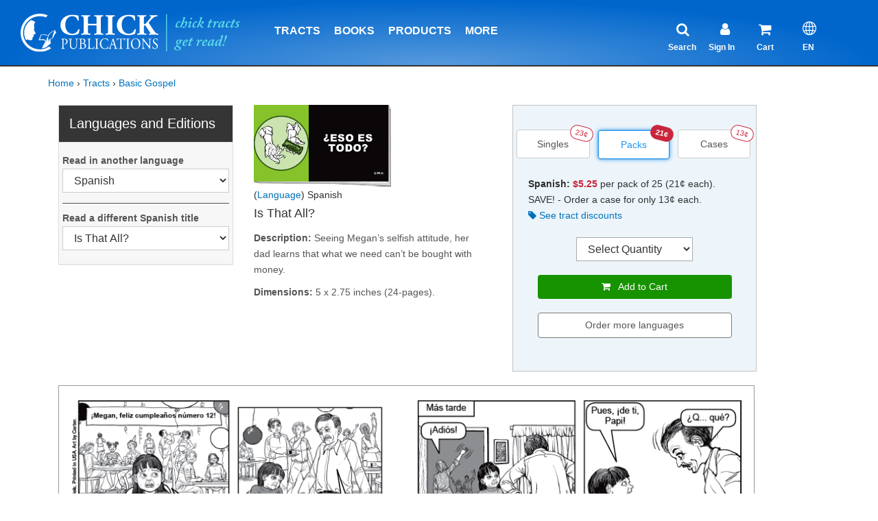

--- FILE ---
content_type: text/html; charset=utf-8
request_url: https://www.chick.com/products/tract?stk=5577&ue=d
body_size: 31006
content:

<!DOCTYPE html>

<script type="text/javascript" src="https://cdn1.stamped.io/files/widget.min.js"></script>
<script type="text/javascript">//<![CDATA[ 
    StampedFn.init({ apiKey: 'pubkey-g02uWkfj34Ydfbf883P66cV0s39QjU', storeUrl: 'www.chick.com' });
// ]]></script>


<!--[if IE 8]> <html lang="en" class="ie8"> <![endif]-->
<!--[if IE 9]> <html lang="en" class="ie9"> <![endif]-->
<!--[if !IE]><!--> <html lang="en"> <!--<![endif]-->




    <head>
        

<!-- Banner script-->


<!-- Custom Consent script-->
<script>
    window.dataLayer = window.dataLayer || [];
    function gtag() {
        dataLayer.push(arguments);
    }
    gtag("consent", "default", {
        ad_storage: "denied",
        ad_user_data: "denied", 
        ad_personalization: "denied",
        analytics_storage: "denied",
        functionality_storage: "denied",
        personalization_storage: "denied",
        security_storage: "granted",
        wait_for_update: 2000,
    });
    gtag("set", "ads_data_redaction", true);
    gtag("set", "url_passthrough", true);
</script>

<!-- Google Tag Manager -->
<script>(function(w,d,s,l,i){w[l]=w[l]||[];w[l].push({'gtm.start':
new Date().getTime(),event:'gtm.js'});var f=d.getElementsByTagName(s)[0],
j=d.createElement(s),dl=l!='dataLayer'?'&l='+l:'';j.async=true;j.src=
'https://www.googletagmanager.com/gtm.js?id='+i+dl;f.parentNode.insertBefore(j,f);
})(window,document,'script','dataLayer','GTM-KQ83HPF');</script>
<!-- End Google Tag Manager -->

<!-- Google tag (gtag.js) -->
<script async src="https://www.googletagmanager.com/gtag/js?id=G-4S12FGH845"></script>
<script>
  window.dataLayer = window.dataLayer || [];
  function gtag(){dataLayer.push(arguments);}
  gtag('js', new Date());

  gtag('config', 'G-4S12FGH845');
  gtag('config', 'AW-1038158425');
</script>

<!-- CookieYes Script-->
<!-- Start cookieyes banner --> 
	<script id="cookieyes" type="text/javascript" src="https://cdn-cookieyes.com/client_data/c1cbc03ce8d60d757b07f20f/script.js"></script> 
<!-- End cookieyes banner -->
 
	    <title>Chick.com: Spanish - Is That All?</title>

	    <!-- Meta -->
	    <meta charset="utf-8">
	    <meta name="viewport" content="width=device-width, initial-scale=1.0">
	    <meta name="description" content="Seeing Megan’s selfish attitude, her dad learns that what we need can’t be bought with money.">
	    <meta name="author" content="David W Daniels">
	    <!-- Favicon -->
	    <link rel="shortcut icon" href="/images/logos/favicon.ico">
	    <!-- Web Fonts -->
	    <link rel="stylesheet" href="//fonts.googleapis.com/css?family=Open+Sans:400,300,600&amp;subset=cyrillic,latin">
        <link href="https://fonts.googleapis.com/css?family=Acme" rel="stylesheet">
	    <!-- CSS Global Compulsory -->
	    <link rel="stylesheet" href="/assets/plugins/bootstrap/css/bootstrap.min.css">
	    <link rel="stylesheet" href="/assets/css-v4-07-25-25/shop.style.css">
	    <link rel="stylesheet" href="/assets/css-v4-07-25-25/style.css">
	    <!-- CSS Header and Footer -->
	    <link rel="stylesheet" href="/assets/css-v4-07-25-25/headers/header-v5.css">
	    <link rel="stylesheet" href="/assets/css-v4-07-25-25/footers/footer-default.css">
	    <!-- CSS Implementing Plugins -->
	    <link rel="stylesheet" href="/assets/plugins/animate.css">
        <link rel="stylesheet" href="/assets/plugins/line-icons/line-icons.css">
        <link rel="stylesheet" href="/assets/plugins/font-awesome/css/font-awesome.min.css">

        
        <link rel="stylesheet" href="/assets/plugins/owl-carousel/owl-carousel/owl.carousel.css">
   
    <!-- CSS Implementing Plugins -->
	<link rel="stylesheet" href="/assets/plugins/line-icons-pro/styles.css">


   




<style type="text/css">

@media (max-width: 991px) {
    
    .hidetractdetails {
         display:none;
    }
    

}

@media (min-width: 992px) {
    
    .hidetractdetails {
         display:block;
    }
 

}




</style>

    </head>

    <body class="" style="100%;">
	<!--=== Header v5 ===-->
    <div class="header-v5 header-sticky">
      <!-- Navbar -->
      <div class="navbar navbar-default mega-menu" role="navigation">
        <div class="navcontainer">
        
          
	<!--<div>
		<a href="/information/tract-cases">
			<img class="img-responsive hidden-md hidden-lg" src="/images/advertising/tract-case-sale-banner-11-23-sm.jpg" height="100px;"></img>
			<img class="img-responsive hidden-sm hidden-xs" src="/images/advertising/tract-case-sale-banner-11-23.jpg" height="100px;"></img>
		</a>
	</div>-->

		<!-- Brand and toggle get grouped for better mobile display -->
          <div class="navbar-header">
            <button id="btnToggleMenu" type="button" class="navbar-toggle pull-right" data-toggle="collapse" data-target=".navbar-responsive-collapse">
              <span class="sr-only">Toggle navigation</span>
              <span class="fa fa-bars" style="color:#ffffff;"></span>
            </button>

            <button id="btnToggleSearch" type="button" class="navbar-toggle pull-right" data-toggle="collapse" data-target=".search-sm">
              <span class="sr-only">Toggle navigation</span>
              <span class="fa fa-search" style="color:#ffffff;"></span>
            </button>

            <a class="navbar-brand" href="/">
              <img id="logo-header" src="/images/logos/logo-white-blue.svg" alt="Logo">
            </a>

          </div>

        <!--div for Search Collapsible-->
        <div class="collapse search-sm hidden-md hidden-lg">
            <!-- Search -->
            <ul class="nav navbar-nav" style="margin-left: 2px;">
            <li class="dropdown topborder">
                <h1>
                <!-- changed action from /search/search-results to /search/search -->
                <form action="/search/search" method="get">
                    <div class="input-group" style="width: 95%; left: 2%; margin-top: 14px;">
                    <input id="focussearch" type="text" name="q" class="form-control"
                            autocomplete="off" placeholder="Search chick.com" />
                    <span class="input-group-btn">
                        <button class="btn-u" type="submit" style="padding: 0 13px;">Search</button>
                    </span>
                    </div>
                </form>
                </h1>
            </li>
            </ul>
            <!-- End search -->
        </div>
        <!--End Div for Search Collapsible-->


          <!-- Collect the nav links, forms, and other content for toggling -->
          <div class="collapse navbar-collapse navbar-responsive-collapse" style="border-top-width: 0px;">
            <!-- Nav Menu -->
            
            <ul class="nav navbar-nav">
				<li class="hidden-md hidden-lg">
					<a href="/new" style="border-top: 2px solid #333;" class=" allcaps add-bottom-margin">What's new</a>
				</li>
              <!-- Tracts -->
              <li class="dropdown">
                <a href="javascript:void(0);" class="dropdown-toggle allcaps add-bottom-margin" data-hover="dropdown" data-toggle="dropdown">
                  Tracts
                </a>

                <ul class="dropdown-menu">
                  <li>
                    <a href="/products/category?type=tracts#&&Category=All&SortBy=A-Z&PageNumber=1&Language=English&ShowCount=12&Status=Stock">English</a>
                  </li>
                  <li>
                    <a href="/products/category?type=tracts#&&Category=All&SortBy=A-Z&PageNumber=1&Language=Spanish&ShowCount=12&Status=Stock">Spanish</a>
                  </li>
                  <li class="dropdown-submenu">
                    <a href="/products/tract-languages">Other Languages</a>
                    <ul class="dropdown-menu">
                      <li>
                        <a href="/products/category?type=tracts#&&Category=All&SortBy=A-Z&PageNumber=1&Language=Chinese&ShowCount=12&Status=Stock">Chinese</a>
                      </li>
                      <li>
                        <a href="/products/category?type=tracts#&&Category=All&SortBy=A-Z&PageNumber=1&Language=French&ShowCount=12&Status=Stock">French</a>
                      </li>
                      <li>
                        <a href="/products/category?type=tracts#&&Category=All&SortBy=A-Z&PageNumber=1&Language=German&ShowCount=12&Status=Stock">German</a>
                      </li>
                      <li>
                        <a href="/products/category?type=tracts#&&Category=All&SortBy=A-Z&PageNumber=1&Language=Filipino&ShowCount=12&Status=Stock">Filipino</a>
                      </li>
                      <li>
                        <a href="/products/category?type=tracts#&&Category=All&SortBy=A-Z&PageNumber=1&Language=Portuguese&ShowCount=12&Status=Stock">Portuguese</a>
                      </li>
                      <li>
                        <a href="/products/category?type=tracts#&&Category=All&SortBy=A-Z&PageNumber=1&Language=Russian&ShowCount=12&Status=Stock">Russian</a>
                      </li>
                      <li>
                        <a href="/products/tract-languages">View All</a>
                      </li>
                    </ul>
                  </li>
                  <li>
                    <a href="/store/order-by-type?type=tracts&language=english&sort=title"><i class="fa fa-bolt"></i>Quick Order Form</a>
                  </li>
                  <li>
                    <a href="/products/category?type=tracts#&&Category=All&SortBy=A-Z&PageNumber=1&Language=English&ShowCount=12&Status=Custom">Out-of-Print Titles</a>
                  </li>

                  <li class="dropdown-submenu">
                    <a href="/products/tract-categories">View By Category</a>
                    <ul class="dropdown-menu">
                      <li> 
                        <a href="/products/category?type=tracts#&&Category=Most+Popular+Titles&SortBy=Z-A&PageNumber=1&Language=English&ShowCount=12&Status=Stock">Most Popular Tracts</a>
                      </li>                      
                      <li>
                        <a href="/products/category?type=tracts#&&Category=Basic+Gospel&SortBy=A-Z&PageNumber=1&Language=English&ShowCount=12&Status=Stock">Basic Gospel</a>
                      </li>
                      <li>
                        <a href="/products/category?type=tracts#&&Category=Bible+Stories&SortBy=A-Z&PageNumber=1&Language=English&ShowCount=12&Status=Stock">Bible Stories</a>
                      </li>
                      <li>
                        <a href="/products/category?type=tracts#&&Category=Catholicism&SortBy=A-Z&PageNumber=1&Language=English&ShowCount=12&Status=All">Catholicism</a>
                      </li>
                      <li>
                        <a href="/products/category?type=tracts#&&Category=False+Religions&SortBy=A-Z&PageNumber=1&Language=English&ShowCount=12&Status=Stock">False Religions</a>
                      </li>
                      <li>
                        <a href="/products/category?type=tracts#&&Category=Halloween&SortBy=A-Z&PageNumber=1&Language=English&ShowCount=12&Status=Stock">Halloween</a>
                      </li>
                      <li>
                        <a href="/products/category?type=tracts#&&Category=Homosexuality&SortBy=A-Z&PageNumber=1&Language=English&ShowCount=12&Status=Stock">Homosexuality</a>
                      </li>
                      <li>
                        <a href="/products/tract-categories">View All</a>
                      </li>
                    </ul>
                  </li>
                  <!--<li>
                    <a href="/products/category?type=tract+assortments#&&Category=All&SortBy=A-Z&PageNumber=1&Language=English&ShowCount=12&Status=All">Tract Assortments</a>
                  </li>-->

                  <li class="dropdown-submenu">
                    <a href="/products/category?type=tract+assortments#&&Category=All&SortBy=A-Z&PageNumber=1&Language=English&ShowCount=12&Status=All">Tract Assortments</a>
                    <ul class="dropdown-menu">
                      <li>
                            <a href="/products/category?type=tract+assortments#&&Category=All&SortBy=A-Z&PageNumber=1&Language=English&ShowCount=12&Status=All">English</a>
                      </li>
                      <li>
                        <a href="/products/category?type=tract+assortments#&&Language=Spanish&Status=All&SortBy=A-Z&PageNumber=1&Category=All&ShowCount=12">Spanish</a>
                      </li>
                    </ul>
                </li>

                  <li>
                    <a href="/custom-printing/">Custom Printing</a>
                  </li>
                  <li>
                    <a href="/products/category?type=merchandise+rack&type2=advertising#&&Category=All&SortBy=A-Z&PageNumber=1&Language=English&ShowCount=12&Status=All">Tract Racks &amp; Wallets</a>
                  </li>
                  <li>
                    <a href="/information/tract-cases/">Tracts by the Case</a>
                  </li>
                  <li>
                    <a href="/products/category?type=tract+promotional#&&Category=All&SortBy=A-Z&PageNumber=1&Language=English&ShowCount=12&Status=All">Promotional Tracts</a>
                  </li>
                </ul>
              </li>
              <!-- End Tracts -->

              <!-- Books XS and SM -->
              <li class="dropdown hidden-md">
                <a href="/products/category?type=books&type2=booklet#&&Category=All&SortBy=A-Z&PageNumber=1&Language=English&ShowCount=12&Status=All" class="dropdown-toggle allcaps add-bottom-margin" data-hover="dropdown" data-toggle="dropdown">
                  Books
                </a>
                <ul class="dropdown-menu">
                  <li>
                    <a href="/products/category?type=books&type2=booklet#&&Category=All&SortBy=A-Z&PageNumber=1&Language=English&ShowCount=12&Status=All">Paperback</a>
                  </li>
                  
                    <li>
                        <a href="/products/category?type=booklet#&&Category=All&SortBy=A-Z&PageNumber=1&Language=English&ShowCount=12&Status=All">King James Bible Companion</a>
                    </li>
                  
                    <li>
                    <a href="/products/ebooks#&&Category=All&SortBy=A-Z&PageNumber=1&Language=English&Author=All&ShowCount=12">eBooks</a>
                  </li>
                  <li>
                    <a href="/products/category?type=audio+book#&&Category=All&SortBy=A-Z&PageNumber=1&Language=English&ShowCount=12&Status=All">Audiobook</a>
                  </li>
                  <li>
                    <a href="/products/category?type=book+assortment#&&Category=All&SortBy=A-Z&PageNumber=1&Language=English&ShowCount=12&Status=All">Book Bundles &amp; Cases</a>
                  </li>
                </ul>
              </li>
              <!-- End Books XS and SM -->

              <!-- Comics XS and SM -->
              <li class="dropdown hidden-md hidden-lg">
                <a href="javascript:void(0);" class="dropdown-toggle allcaps add-bottom-margin" data-hover="dropdown" data-toggle="dropdown">
                  Comics
                </a>
                <ul class="dropdown-menu">
                  <li>
                    <a href="/products/category?type=comics#&&Category=All&SortBy=A-Z&PageNumber=1&Language=English&ShowCount=12&Status=All">Paperback</a>
                  </li>
                  <li>
                    <a href="/products/ebooks#&&Category=eComics&SortBy=A-Z&PageNumber=1&Language=English&Author=All&ShowCount=12">eComics</a>
                  </li>
                  <li>
                    <a href="/products/category?type=comic+assortments#&&Category=All&SortBy=A-Z&PageNumber=1&Language=English&ShowCount=12&Status=All">Comic Assortments</a>
                  </li>
                </ul>
              </li>
              <!-- End Comics XS and SM -->

              <!-- Products -->
              <li class="dropdown hidden-md hidden-lg">
                <a href="javascript:void(0);" class="dropdown-toggle allcaps add-bottom-margin" data-hover="dropdown" data-toggle="dropdown">
                  More Products
                </a>
                <ul class="dropdown-menu">
                  <li>
                    <a href="/products/item?stk=3101">Art Prints</a>
                  </li>
                  <li>
                    <a href="/products/category?type=dvd#&&Category=All&SortBy=A-Z&PageNumber=1&Language=English&ShowCount=12&Status=All">DVDs</a>
                  </li>
                  <li>
                    <a href="/products/item?stk=1296">John &amp; Romans</a>
                  </li>
                  <li>
                    <a href="/products/category?type=bibles#&&Category=All&SortBy=Price&PageNumber=1&Language=Spanish&ShowCount=12&Status=All">Bibles (Spanish)</a>
                  </li>
                  <li>
                    <a href="/products/category?type=bibles#&&Category=All&SortBy=Price&PageNumber=1&Language=Spanish-English&ShowCount=12&Status=All">Bibles (Spanish-English)</a>
                  </li>
                  <li>
                    <a href="/products/category?type=merchandise+rack&type2=advertising#&&Category=All&SortBy=A-Z&PageNumber=1&Language=English&ShowCount=12&Status=All">Tract Racks &amp; Wallets</a>
                  </li>
                  <li>
					  <a href="/products/discounts">
						  <i class="fa fa-tag"></i>Discounts
					  </a>
				  </li>               
                </ul>
              </li>
              <!-- End Products -->
				<li class="hidden-md hidden-lg">
					<a href="/products/discounts" class="allcaps add-bottom-margin">
						<span style="color:green;"><i class="fa fa-tag"></i> Discounts</span>
					</a>
				</li>

				<li class="hidden-md hidden-lg">
					<a href="/store/product-categories" class="allcaps add-bottom-margin">
						<i class="fa fa-bolt"></i> Quick Order Form
					</a>
				</li>

				<li class="hidden-md hidden-lg">
					<a href="/information/mission-fund" class="allcaps add-bottom-margin">
						<i class="fa fa-globe"></i> Mission Fund
					</a>
				</li>




				<li class=" hidden-md hidden-lg">
                <a href="/battle-cry/article-listing" class=" allcaps add-bottom-margin">Battle Cry Newsletter</a>
              </li>
              
              
             
              <!-- Products -->
              <li class="dropdown hidden-xs hidden-sm">
                <a href="javascript:void(0);" class="dropdown-toggle allcaps add-bottom-margin" data-hover="dropdown" data-toggle="dropdown">
                  Products
                </a>
                <ul class="dropdown-menu">
                  <li>
                    <a href="/store/product-categories">
                      <i class="fa fa-bolt"></i>Quick Order Form
                    </a>
                  </li>
                  <li class="hidden-xs hidden-sm">
                    <a href="/new" class="add-bottom-margin">What's new</a>
                  </li>
                  <li>
                    <a href="/products/category?type=tracts#&&Category=All&SortBy=A-Z&PageNumber=1&Language=English&ShowCount=12&Status=Stock">Tracts</a>
                  </li>
                  <li>
                    <a href="/products/category?type=tract+assortments#&&Category=All&SortBy=A-Z&PageNumber=1&Language=English&ShowCount=12&Status=All">Tract Assortments</a>
                  </li>

                  <li class="dropdown-submenu">
                    <a href="/products/category?type=books&type2=booklet#&&Category=All&SortBy=A-Z&PageNumber=1&Language=English&ShowCount=12&Status=All">Books</a>
                    <ul class="dropdown-menu">
                      <li>
                        <a href="/products/category?type=books&type2=booklet#&&Category=All&SortBy=A-Z&PageNumber=1&Language=English&ShowCount=12&Status=All">Paperback</a>
                      </li>
                      
                       <li>
                            <a href="/products/category?type=booklet#&&Category=All&SortBy=A-Z&PageNumber=1&Language=English&ShowCount=12&Status=All">King James Bible Companion</a>
                        </li>
                        
                        <li>
                        <a href="/products/ebooks#&&Category=All&SortBy=A-Z&PageNumber=1&Language=English&Author=All&ShowCount=12">eBooks</a>
                      </li>
                      <li>
                        <a href="/products/category?type=audio+book#&&Category=All&SortBy=A-Z&PageNumber=1&Language=English&ShowCount=12&Status=All">Audiobook</a>
                      </li>
                      <li>
                        <a href="/products/category?type=book+assortment#&&Category=All&SortBy=A-Z&PageNumber=1&Language=English&ShowCount=12&Status=All">Book Bundles &amp; Cases</a>
                      </li>
                    </ul>
                  </li>
                  <li class="dropdown-submenu">
                    <a href="/products/category?type=comics#&&Category=All&SortBy=A-Z&PageNumber=1&Language=English&ShowCount=12&Status=All">Comics</a>
                    <ul class="dropdown-menu">
                      <li>
                        <a href="/products/category?type=comics#&&Category=All&SortBy=A-Z&PageNumber=1&Language=English&ShowCount=12&Status=All">Paperback</a>
                      </li>
                      <li>
                        <a href="/products/ebooks#&&Category=eComics&SortBy=A-Z&PageNumber=1&Language=English&Author=All&ShowCount=12">eComics</a>
                      </li>
                      <li>
                        <a href="/products/category?type=comic+assortments#&&Category=All&SortBy=A-Z&PageNumber=1&Language=English&ShowCount=12&Status=All">Comic Assortments</a>
                      </li>
                    </ul>
                  </li>
                  <li>
                    <a href="/products/item?stk=3101">Art Prints</a>
                  </li>
                  <li>
                    <a href="/products/item?stk=1296">John &amp; Romans</a>
                  </li>
                  <li>
                    <a href="/products/category?type=dvd#&&Category=All&SortBy=A-Z&PageNumber=1&Language=English&ShowCount=12&Status=All">DVDs</a>
                  </li>
                  <li class="dropdown-submenu">
                    <a href="/products/category?type=bibles#&&Category=All&SortBy=Price&PageNumber=1&Language=Spanish&ShowCount=12&Status=All">
                      Bibles
                    </a>
                    <ul class="dropdown-menu">
                      <li>
                        <a href="/products/category?type=bibles#&&Category=All&SortBy=Price&PageNumber=1&Language=Spanish&ShowCount=12&Status=All">Spanish</a>
                      </li>
                      <li>
                        <a href="/products/category?type=bibles#&&Category=All&SortBy=Price&PageNumber=1&Language=Spanish-English&ShowCount=12&Status=All">Spanish-English</a>
                      </li>
                    </ul>
                  </li>
                  <li>
                    <a href="/products/category?type=merchandise+rack&type2=advertising#&&Category=All&SortBy=A-Z&PageNumber=1&Language=English&ShowCount=12&Status=All">Tract Racks &amp; Wallets</a>
                  </li>
                  <li>
                    <a href="/products/discounts"><span style="color:green;"><i class="fa fa-tag"></i>Discounts</span></a>
                  </li>
                </ul>
              </li>
              <!-- End Products -->

              <!-- Info Center -->
              <li class="dropdown mega-menu-fullwidth">
                <a href="javascript:void(0);" class="hidden-md hidden-lg dropdown-toggle allcaps add-bottom-margin" data-hover="dropdown" data-toggle="dropdown">
                  Articles & More
                </a>
                <a href="javascript:void(0);" class="hidden-xs hidden-sm dropdown-toggle allcaps add-bottom-margin" data-hover="dropdown" data-toggle="dropdown">
                  More
                </a>
                <ul class="dropdown-menu">
                  <li>
                    <div class="mega-menu-content">
                      <div class="container">
                        <div class="row">
                            <div class="col-md-3 col-sm-6">
                              <h3 class="mega-menu-heading">SUBJECTS</h3>
                              <ul class="list-unstyled style-list">
                                <li>
                                  <a href="/information/article-listing?subject=bible+versions">Bible Versions</a>
                                </li>
                                <li>
                                  <a href="/information/article-listing?subject=Catholicism">Catholicism</a>
                                </li>
                                <li>
                                  <a href="/information/article-listing?subject=Evangelism">Evangelism</a>
                                </li>
                                <li>
                                  <a href="/information/article-listing?subject=Evolution">Evolution</a>
                                </li>
                                <li>
                                  <a href="/information/article-listing?subject=Islam">Islam</a>
                                </li>
                                <li>
                                  <a href="/information/article-listing?subject=Israel">Israel</a>
                                </li>
                                <li>
                                  <a href="/information/article-listing?subject=Jehovahs+Witness">Jehovah's Witness</a>
                                </li>
                                <li>
                                  <a href="/information/article-listing?subject=Masonry">Masonry</a>
                                </li>
                                <li>
                                  <a href="/information/article-listing?subject=Mormonism">Mormonism</a>
                                </li>
                                <li>
                                  <a href="/information/article-listing?subject=Other+Subjects">Other Subjects</a>
                                </li>
                              </ul>
                            </div>
                            <div class="col-md-3 col-sm-6">
                              <h3 class="mega-menu-heading">
                                <i class="fa fa-globe"></i>MISSION FUND
                              </h3>
                              <ul class="list-unstyled style-list">
                                <!--<li>
                                  <a href="https://www.paypal.com/cgi-bin/webscr?cmd=_s-xclick&hosted_button_id=MRPKPNN8R4DZL">Donate Now</a>
                                </li>-->
                                <li>
                                  <a href="/information/mission-fund">Learn About Mission Fund</a>
                                </li>
                              </ul>
                              <h3 class="mega-menu-heading">EVANGELISM</h3>
                              <ul class="list-unstyled style-list">
                                  <li>
									  <a href="/information/christmas-witnessing">
										  Christmas Evangelism
									  </a>
								  </li>
                                  <li>
                                    <a href="/information/article?id=how-to-witness">How to Witness</a>
                                </li>
                                  <li>
                                  <a href="/information/article?id=more-great-witness-ideas">Tract Witness Ideas</a>
                                </li>
                                  <li>
                                  <a href="/information/why-cartoon-tracts">Why Cartoon Tracts?</a>
                                </li>
                                   
                                  <li>
                                  <a href="/products/tract?stk=900">Daily Witnessing Plan</a>
                                </li>
                                  <li>
                                  <a href="/products/tract?stk=945">Don't Let This Be You!</a>
                                </li>
								  <li>
                                  <a href="/information/testimonies"><strong>Share your testimony </strong></a>
                                </li>
                                  <li>
                                  <a href="/information/article?id=witness-on-vacation">Vacation</a>
                                </li>
                                  
								  <li>
									  <a href="/information/light-of-the-world">
										  <i class="fa fa-video-camera"></i> Watch "The Light of the World"
									  </a>
								  </li>
								  
								 <li>
									  <a href="/halloween/">
									    <i class="fa fa-shopping-bag"></i> Halloween Evangelism
									  </a>
								  </li>
                                
                                
                                <li class="hidden-xs">&nbsp;</li>
                              </ul>
                            </div>
                            <div class="col-md-3 col-sm-6">
                              <!--<h3 class="mega-menu-heading">CATALOG</h3>
                              <ul class="list-unstyled style-list">
                                <li>
                                  <a href="/information/request-catalog">Download Free Catalog</a>
                                </li>
                              </ul>-->
                              <h3 class="mega-menu-heading">ABOUT US</h3>
                              <ul class="list-unstyled style-list">
                                <li>
                                  <a href="/authors/jack-chick">Who Was Jack Chick?</a>
                                </li>
                                <li>
                                  <a href="/information/about-us">About Us</a>
                                </li>

                                <li>
                                  <a href="/information/statement-of-faith">Statement of Faith</a>
                                </li>
                                <li>
                                  <a href="/information/contact-us">Contact Us</a>
                                </li>

                                <li>
                                  <a href="/authors/about">About Authors</a>
                                </li>
                                <li>
                                  <a href="/information/why-the-kjv">Why the KJV</a>
                                </li>
                                <li>
                                  <a href="/information/article?id=who-was-alberto">Alberto Rivera</a>
                                </li>
                                <li>
                                  <a href="/information/faq">FAQ</a>
                                </li>


                              </ul>
                            </div>
                            <div class="col-md-3 col-sm-6">
                              <h3 class="mega-menu-heading">BATTLE CRY</h3>
                              <ul class="list-unstyled style-list">
                                <li>
                                  <a href="/battle-cry/article-listing">Current Edition</a>
                                </li>

                              </ul>
                              <h3 class="mega-menu-heading">MORE INFO</h3>
                              <ul class="list-unstyled style-list">
                                <li class="hidden-xs hidden-sm">
                                  <a href="/information/international-service-alerts">
                                    <i class="fa fa-exclamation-circle"></i>International Mail Alerts
                                  </a>
                                </li>
                                <li>
                                  <a href="/chicknews/subscribe">Subscribe to Chick News</a>
                                </li>
                                <li>
                                  <a href="/custom-printing">Custom Printing</a>
                                </li>
                                <li>
                                  <a href="/pdfs/retail-order-form.pdf" target="_blank">
                                    <i class="fa fa-external-link"></i>Printable Order Form
                                  </a>
                                </li>
                                <li>
									<a href="/products/discounts">
										<i class="fa fa-tag"></i>Discounts
									</a>
								</li>
                                <li>
                                  <a href="/information/article?id=Gods-Plan-of-Salvation">Meet Jesus</a>
                                </li>


                                <li>
                                  <a href="/bible/vlog/">David Daniels' Video Blog</a>
                                </li>


                                <li>
                                  <a href="/information/international-bookstores">International Resellers</a>
                                </li>
                                <li>
                                  <a href="/information/free-resources">Free to Read</a>
                                </li>
                              </ul>
                            </div>
                        </div>
                        <!--/end row-->
                      </div>
                      <!--/end container-->
                    </div>
                    <!--/end mega menu content-->
                  </li>
                </ul>
                <!--/end dropdown-menu-->
              </li>
              <!-- End Info Center -->

              <!--<li class=" hidden-md hidden-lg">
                <a href="/information/request-catalog" class=" allcaps add-bottom-margin">Download Free Catalog</a>
              </li>-->
              <li class=" hidden-md hidden-lg">
                <a href="/information/international-service-alerts">
                  <i class="fa fa-exclamation-circle"></i> International Mail Alerts</a>
              </li>
            
         
            <!-- My Account XS and SM -->
            <li class="dropdown hidden-md hidden-lg">
              <a href="javascript:void(0);" class="dropdown-toggle allcaps add-bottom-margin" data-hover="dropdown" data-toggle="dropdown">
                <i class="fa fa-user"></i> My Account
              </a>
              <ul class="dropdown-menu">

                
                  <li>
                    <a href="/register/account-sign-in">Sign In</a>
                  </li>
                  <li>
                    <a href="/register/create-account">Register</a>
                  </li>
                
              </ul>
            </li>
            <!-- End My Account XS and SM -->
            <!-- Comics XS and SM -->
            <li class=" hidden-md hidden-lg">
              <a href="/store/cart?ship=clear" class=" allcaps add-bottom-margin" >
                <i class="fa fa-shopping-cart"></i> (0)
              </a>
            </li>
            <!-- End Comics XS and SM -->
            <li class="dropdown hidden-xs hidden-sm hidden-md">
              <a href="javascript:void(0);" class="dropdown-toggle allcaps add-bottom-margin verticalline" data-hover="dropdown" data-toggle="dropdown" style="cursor:default; color: #ffffff; padding-left: 115px; padding-right:105px;">
              </a>
            </li>
            <li class="dropdown hidden-xs hidden-sm hidden-lg">
              <a href="javascript:void(0);" class="dropdown-toggle allcaps add-bottom-margin verticalline" data-hover="dropdown" data-toggle="dropdown" style="cursor:default; color: #ffffff; padding-left: 1px;">
              </a>
            </li>

            <!-- Search -->
            <li class="dropdown hidden-xs hidden-sm">
              <!-- Optional: remove onClick if you don't want magnifying glass click to navigate -->
              <a onClick="location.href = '/search/search'" 
                 class="dropdown-toggle indentlinks add-bottom-margin" 
                 style="cursor:pointer;" data-hover="dropdown" data-toggle="dropdown">
                <i class="fa fa-search header-icon"></i>
                <br>
                <span style="font-size: 12px; margin-left: -12px; top: 50px; position: absolute">Search</span>
                <!--<span class="hidetext">Search</span>-->
              </a>

              <ul class="dropdown-menu" style="margin-left: -80px;">
                <li>
                  <div style="padding: 50px 40px 60px 40px;">
                    <!-- Changed action from /search/search-results to /search/search -->
                    <form action="/search/search" method="get">
                      <div class="input-group">
                        <input type="text" class="form-control" autocomplete="off" name="q" placeholder="Search chick.com">
                        <span class="input-group-btn">
                          <button class="btn-u" type="submit">Search</button>
                        </span>
                      </div>
                    </form>
                  </div>
                </li>
              </ul>
            </li>
            <!-- End Search -->

            <!-- Sign In -->
            <li class="dropdown hidden-xs hidden-sm">
              
              <a onClick="location.href = '/register/account-sign-in'" class="dropdown-toggle add-bottom-margin" style="cursor:pointer;" data-hover="dropdown" data-toggle="dropdown">
                
                <i class="fa fa-user header-icon" style="padding-left: 10px; padding-right: 22px;"></i>
                <br>
                  <span style="font-size: 12px; margin-left: -7px; top: 50px; position: absolute">
                    
                      Sign In
                    
                      </span>
                  <!--Sign In-->
              </a>
              <ul class="dropdown-menu" style="margin-left: -80px;">

           

                
                        <li>
                          <a href="/register/account-sign-in">Sign In</a>
                          <li>
                            <a href="/register/create-account">Register</a>
                          </li>
                        </li>
                    
              </ul>
            </li>
            <!-- End Sign In -->
            <!-- Cart -->
              
                
                  <li class="hidden-xs hidden-sm badge-lists">
                
                      <a onClick="location.href = '/store/cart?ship=clear'" class="dropdown-toggle add-bottom-margin" style="cursor:pointer;" data-hover="dropdown" data-toggle="dropdown">
                        <i class="fa fa-shopping-cart header-icon"></i>
                        
                        <br>
                          <span style="font-size: 12px; margin-left: -3px; top: 50px; position: absolute">Cart</span>
                          <!--<span class="hidetext">Cart</span> (115 Items)-->
                        </a>
                      <ul class="dropdown-menu" style="margin-left: -80px;">
                        <li style="background-color: #fff;">
                          <a href="/store/cart?ship=clear" style="border: none; margin-bottom: 15px; background-color: #fff;">
                            <span style="font-weight: bold; color:#333;">
                              You have 0 items in your cart<br>
                                Subtotal:  $0.00</span>
                          
                          <center>
                           
                            <br/>
                              <div class="btn-u btn-u-yellow-author-100 btn-block rounded margin-bottom-20" style="width: 70%" type="submit">
                                <span style="font-size: 16px;">
                                  <i class="fa fa-shopping-cart"></i> View Cart 
                                </span>
                              </div>
                            
                          </center>
                          </a>
                        </li>
                      </ul>
                
                  </li>
                
              <!-- End Cart -->
              <!-- Language -->
              
                
                <li class="dropdown hidden-xs hidden-sm">
                  <a class="dropdown-toggle indentlinks add-bottom-margin" style="cursor:pointer;margin-left:10px;" data-hover="dropdown" data-toggle="dropdown">
                    <i class="icon-globe header-icon"></i>
                    <br>
                      <span style="font-size: 12px; margin-left: 0px; top: 50px; position: absolute">EN</span>
                      <!--<span class="hidetext">Search</span>-->
                    </a>
                 <ul class="dropdown-menu" style="margin-left: -60px;">
                  
                        <!--<li>
                          <a style="cursor:pointer;">English - EN</a>
                        </li>-->
                        <li>
                          <a style="cursor:pointer;" onClick="window.location.href = window.location.href.replace(window.location.host, window.location.host + '/es')">Espa&ntilde;ol - ES</a>
                      
                    </li>
                  </ul>
                </li>
              
              <!-- End Language -->
              </ul>
            <!-- End Nav Menu -->
          </div>

        </div>
      </div>
      <!-- End Navbar -->
    </div>
    <!--=== End Header v5 ===-->

<!--div for Change Language-->
<div id="selectlanguage" class="modal custom fade" tabindex="-1" role="dialog" aria-labelledby="mySmallModalLabel" style="top: 50px; width: 100%; left: 0px; display: none;">
  <div class="modal-dialog modal-lg">
    <div class="modal-content caselotinfo">
      <button type="button" class="close" style="background:#fff" data-dismiss="modal" aria-label="Close">
        <span aria-hidden="true" style="font-size:21px;color:#000;opacity:.2;">X</span>
      </button>
      <br>
        <p class="bold-text">Change Language:</p>
        <div class="modal-footer margin-bottom-25" style="font-size:16px;text-align:left;">
          <a style="cursor:pointer;" onclick="window.location.href = window.location.href.replace(window.location.host, window.location.host + '/es')">Espa&ntilde;ol - ES</a>
          <br>
            <button type="button" class="btn btn-default pull-right" style="font-size:16px;" data-dismiss="modal">Close</button>
          </div>
      </div>
  </div>
</div>
<!--End Div for Change Language-->

<!--=== Search/Sign In/Cart for small screens===-->
<div class="searchsectionsmall">
  <div class="container">
    <div class="pull-right searchbarlinks">
      
        <a href="/register/account-sign-in" class="signinlink" style="border-right: 1px solid #687074;padding-right:5px;">
          <i class="fa fa-user-circle"></i> Sign in
        </a>
      
      <a href="/store/cart?ship=clear" class="cartlink" style="padding-left:5px;">
        <i class="fa fa-shopping-cart"></i> Cart
      </a> (0 Items)<span class="hidden-xs">, $0.00</span>
      
       
        <a class="cartlink" data-toggle="modal" data-target="#selectlanguage" href="#">
          <span aria-hidden="true" class="icon-globe" style="border-left: 1px solid #687074;padding-left:5px;"></span>
          EN
        </a>
      

      <!--
        <a class="cartlink">
          <span aria-hidden="true" class="icon-globe" style="border-left: 1px solid #687074;padding-left:5px;"></span> 
        </a>
        <select id="SELSiteLanguage" onchange="window.location.href = window.location.href.replace(window.location.host, window.location.host + '/es')" style="width: 45px;">
          <option value="EN" selected="">
            <span aria-hidden="true" class="icon-globe" style="border-left: 1px solid #687074;padding-left:5px;"></span> EN
          </option>
          <option value="ES">
            <span aria-hidden="true" class="icon-globe" style="border-left: 1px solid #687074;padding-left:5px;"></span> ES
          </option>
        </select>
      -->
    </div>
  </div>
</div> 



    <!--Breadcrumb Section-->
	<div>

        
	    <div class="container breadcrumblinks">
			<a href="/default">Home</a> &#8250; 
                            
            <a href="/products/category?type=tracts#&&Category=All&SortBy=A-Z&PageNumber=1&Language=English&ShowCount=12&Status=Stock">Tracts</a> &#8250; 
            <a href="/products/category?type=tracts#&&Category=Basic+Gospel&SortBy=A-Z&PageNumber=1&Language=English&ShowCount=12&Status=Stock">Basic Gospel</a>
		</div>
	</div>
	<!--End Breadcrumb Section-->




    <form method="post" action="./tract?stk=5577&amp;ue=d" id="form1" autocomplete="off">
<div class="aspNetHidden">
<input type="hidden" name="__EVENTTARGET" id="__EVENTTARGET" value="" />
<input type="hidden" name="__EVENTARGUMENT" id="__EVENTARGUMENT" value="" />
<input type="hidden" name="__VIEWSTATE" id="__VIEWSTATE" value="vjyHUZbvMDAgWAj4HQgl5nadWwxHfyyMxzXyYo807/QK2Dyzh5I8A/Ga1jvetqrDK8u+D6r1YBStdoyOnJPd8lXc/14Qy7LMWJJg8qdDWJ9Ja1IKWvvhQmARu9oD2I+S" />
</div>

<script type="text/javascript">
//<![CDATA[
var theForm = document.forms['form1'];
if (!theForm) {
    theForm = document.form1;
}
function __doPostBack(eventTarget, eventArgument) {
    if (!theForm.onsubmit || (theForm.onsubmit() != false)) {
        theForm.__EVENTTARGET.value = eventTarget;
        theForm.__EVENTARGUMENT.value = eventArgument;
        theForm.submit();
    }
}
//]]>
</script>



<script src="https://ajax.aspnetcdn.com/ajax/4.5.1/1/MicrosoftAjax.js" type="text/javascript"></script>
<script type="text/javascript">
//<![CDATA[
(window.Sys && Sys._Application && Sys.Observer)||document.write('<script type="text/javascript" src="../Scripts/WebForms/MsAjax/MicrosoftAjax.js"><\/script>');//]]>
</script>

<div class="aspNetHidden">

	<input type="hidden" name="__VIEWSTATEGENERATOR" id="__VIEWSTATEGENERATOR" value="0B8C4AB7" />
	<input type="hidden" name="__EVENTVALIDATION" id="__EVENTVALIDATION" value="UpURI9wxIZjrtPWSM8Hi5tO8HoeickNF496W1dhueP72Lxx9YMDWiObK/fpJVZMD+rp1rCw0ViemR+fCIr4y5c7fWHq3SOmntapH6Es8pp1N/nV8Vi0AE4uWrPm9AzTVX4M9eMVNzzuRlfYrkwvf9L9ko9Zv2xPP6oK2twE++HAJz061fL4XOypRqP0YH9vRKq4hPaJyRb1aLxpoTVhtxUE6QS3Ot/2fiJcksEYITmHKV3oVdkwyPWeoTaTEPz7T5HVEr+5Np1ScWRPmDMw5wOhuwqTtu/4On9+clbvfHdPXC/8sj11HUYSuC83AufGBvzDft7MbxBifn4gWzPTveixxgsJqsbqLbMl5HPhV38OJY2NVCaKrSvqV7/jHj6ui9iiTe2w66i9pG5H92alXqbiLXuT8iIxZBHUX2iZlVKwtZNoSl6AX9nytRMLAxaO6YBCFs5GocFTi8cWaSArp+4f+eW4xLGA59jf8Z6ds1GMTGJLxCRE32ufvn/C0F1Cs+89EQ/FWImAQjlfiuuJttt3X2GnNdeA+YRr5ZFLt5dvxI7V6rkPwhVnr+Nc8Yn9M8LKwmn4kZoIcUf9qA5/5g0smkjFdGaMRbhTsBzZD4y5vb2nKdDNJ5sMPAqzd9wfReStaTcAJ7xN8N51Hd81qajhotXnD2dBoJJO3LOaAyks3uAkhX5/yE/tIkTkE/MUevTgQGheMG3Lr1wHvgDPUQ/TQUYoIxTztxp0jm3fq8V2n5EUj3NYrcnbEID4jsOO85GpRsJBsS/88QHTATu/FS+eMoZY5TeLScc8VrOis7A8oee4QQExn1AGmIkbUsTVvrsVvJQzSN0UiPMFOu7tGwdt1hqirkliE2kCj34+XHgLTNUwvHGcegPTawscg69Xhe3p431110tcS2xzmv3/HrOp6lV39dKDBoj27abjq4CUIHyU6NtPjkYRI98nBn4c10yiySS+FKHEGB4OST1/x/tJDivPgFuFSS+bMeDTpB1xIHW6ry5QX82lP1thOPWDqvZ6InVNlNLdkzmQebLwzaSzKH7I1G2pG9CvGcRAQdqbw2MZRMQQHfNEc9CAPBf7hNtbWRrXa+jm38rPhq6W4WafgPOtDmz/G+WT0BRqKlsH6luO0bKEWP+OkdXwm1ylC70R7naHU9Vkr4BdGqYHoSX850Thm+aK2iljlEr/t02OjimVvCdEnZSKBlSDfeAUWcN1x/cfglmjz0OQ3jkE+PrBHZT6fdrSmpNocr44M/HZ0UN0zZI2AgZs2CPXXWW55cuZOO1Udw4lMd7/NvJu8gQ==" />
</div>
         
             <div id="loading-modal" class="modal custom shipping-details-modal" data-keyboard="false" tabindex="-1" role="dialog" aria-labelledby="mySmallModalLabel" style="top:40%; width:100%; left:0px;">
               <div class="modal-dialog modal-sm">
                   <div class="modal-content">
                        <div style="width: 100%;">
                            <center>
                                  <img src="/images/logos/spin.gif" width="100px">
                                  <h3 style="font-weight: bold;">Loading . . .</h3>
                            </center>         
                        </div>
                    </div>
                </div>
            </div>
	    <!--Wrapper-->
	<div class="wrapper">
        <div id="divContent">
		    <!--=== Header v5 ===-->

                





            
	    
	        <!--Filter buttons for small screen-->
		    <div class="container filtercontainer hidesmallfilter">
			    <div class="margin-top-20">
				    <div class="button1 dropdown" >
                        <button type="button" class="btn btn-contrast btn-primary filter-btn margin-bottom-10 btn1hide" id="button1">Select Another Tract</button>
				    </div>
				    <!--Box for Filter lists-->
				    <div class="col-xs-12 margin-bottom-10 dropdown-menu filterresponses item-relative" id="filter" style="display: none;">
					    <div class="filterresponsebackground">  
						    <div class="closebox">
							    <button type="button" class="btn1close" id="button1close">Close</button>
						    </div>


							<ul class="list-unstyled checkbox-list">
                                
								<li>
									<span class="bold-text">View this tract in another language:</span>
									<label class="select" style="width: 100%;">
                                           
										<select id="SELLanguages_SM" style="width: 100%;">
                                            
                                                    <option value="/products/tract?stk=1177">English</option>
                                                
                                                    <option value="/products/tract?stk=5590">Filipino</option>
                                                
                                                    <option selected value="/products/tract?stk=5577">Spanish</option>
                                                
												
										</select>
									</label>
								</li>
                                <!--<hr style="margin:10px 0 0 0;" />-->
                                
                                    <li>
									<span class="bold-text">Read a different Spanish title</span>
									<label class="select"  style="width: 100%;">

									<select id="SELTitles_SM" style="width: 100%;">
                                        
                                            <optgroup label="Stock Titles">
                                            
                                                        <option value="/products/tract?stk=5513">Adopted</option>
                                                    
                                                        <option value="/products/tract?stk=5443">All God's Creatures?</option>
                                                    
                                                        <option value="/products/tract?stk=5502">Almost Time</option>
                                                    
                                                        <option value="/products/tract?stk=5407">And It Was Good!</option>
                                                    
                                                        <option value="/products/tract?stk=506">Are Roman Catholics Christians?</option>
                                                    
                                                        <option value="/products/tract?stk=500">Assignment, The</option>
                                                    
                                                        <option value="/products/tract?stk=5343">Awful Truth, The</option>
                                                    
                                                        <option value="/products/tract?stk=559">Baby Talk</option>
                                                    
                                                        <option value="/products/tract?stk=526">Back From The Dead?</option>
                                                    
                                                        <option value="/products/tract?stk=539">Bad Bob!</option>
                                                    
                                                        <option value="/products/tract?stk=517">Beast, The</option>
                                                    
                                                        <option value="/products/tract?stk=5421">Bed Time</option>
                                                    
                                                        <option value="/products/tract?stk=569">Best Friend</option>
                                                    
                                                        <option value="/products/tract?stk=501">Bewitched?</option>
                                                    
                                                        <option value="/products/tract?stk=529">Big Daddy?</option>
                                                    
                                                        <option value="/products/tract?stk=527">Big Spender, The</option>
                                                    
                                                        <option value="/products/tract?stk=553">Boo!</option>
                                                    
                                                        <option value="/products/tract?stk=5367">Born Wild!</option>
                                                    
                                                        <option value="/products/tract?stk=5273">Bully, The</option>
                                                    
                                                        <option value="/products/tract?stk=5639">But Everyone Does It</option>
                                                    
                                                        <option value="/products/tract?stk=5356">Camel's In The Tent</option>
                                                    
                                                        <option value="/products/tract?stk=5374">Cathy</option>
                                                    
                                                        <option value="/products/tract?stk=570">Charlie's Ants</option>
                                                    
                                                        <option value="/products/tract?stk=580">Choice, The</option>
                                                    
                                                        <option value="/products/tract?stk=564">Cleo</option>
                                                    
                                                        <option value="/products/tract?stk=538">Contract!, The</option>
                                                    
                                                        <option value="/products/tract?stk=528">Creator or Liar?</option>
                                                    
                                                        <option value="/products/tract?stk=519">Demon's Nightmare, A</option>
                                                    
                                                        <option value="/products/tract?stk=641">Earthman</option>
                                                    
                                                        <option value="/products/tract?stk=665">Empty Tomb, The</option>
                                                    
                                                        <option value="/products/tract?stk=554">Execution, The</option>
                                                    
                                                        <option value="/products/tract?stk=5561">Faithful</option>
                                                    
                                                        <option value="/products/tract?stk=5068">Fatal Decision</option>
                                                    
                                                        <option value="/products/tract?stk=659">First Jaws, The</option>
                                                    
                                                        <option value="/products/tract?stk=576">Flight 144</option>
                                                    
                                                        <option value="/products/tract?stk=522">Fool, The</option>
                                                    
                                                        <option value="/products/tract?stk=5206">Friend or Foe?</option>
                                                    
                                                        <option value="/products/tract?stk=5357">Global Warming</option>
                                                    
                                                        <option value="/products/tract?stk=5043">God With Us</option>
                                                    
                                                        <option value="/products/tract?stk=5251">Going Down?</option>
                                                    
                                                        <option value="/products/tract?stk=5462">Gold Fever</option>
                                                    
                                                        <option value="/products/tract?stk=568">Gomez is Coming</option>
                                                    
                                                        <option value="/products/tract?stk=544">Great Escape, The</option>
                                                    
                                                        <option value="/products/tract?stk=663">Greatest Story Ever Told</option>
                                                    
                                                        <option value="/products/tract?stk=5212">Guilty?</option>
                                                    
                                                        <option value="/products/tract?stk=1575">Gun Slinger</option>
                                                    
                                                        <option value="/products/tract?stk=567">Happy Halloween</option>
                                                    
                                                        <option value="/products/tract?stk=525">Happy Hour</option>
                                                    
                                                        <option value="/products/tract?stk=5209">Heart Trouble</option>
                                                    
                                                        <option value="/products/tract?stk=5201">Here, Kitty Kitty!</option>
                                                    
                                                        <option value="/products/tract?stk=523">Hi There!</option>
                                                    
                                                        <option value="/products/tract?stk=558">Hit!, The</option>
                                                    
                                                        <option value="/products/tract?stk=533">Holy Joe</option>
                                                    
                                                        <option value="/products/tract?stk=5480">Holy Night</option>
                                                    
                                                        <option value="/products/tract?stk=5276">Home Alone?</option>
                                                    
                                                        <option value="/products/tract?stk=510">How To Get Rich</option>
                                                    
                                                        <option value="/products/tract?stk=5597">I Beg Your Pardon!</option>
                                                    
                                                        <option value="/products/tract?stk=5520">I See You!</option>
                                                    
                                                        <option selected value="/products/tract?stk=5577">Is That All?</option>
                                                    
                                                        <option value="/products/tract?stk=502">Is There Another Christ?</option>
                                                    
                                                        <option value="/products/tract?stk=5292">It's a Deal</option>
                                                    
                                                        <option value="/products/tract?stk=5248">It's All About You!</option>
                                                    
                                                        <option value="/products/tract?stk=5032">It's The Law</option>
                                                    
                                                        <option value="/products/tract?stk=5399">It's Who You Know</option>
                                                    
                                                        <option value="/products/tract?stk=5062">It's Your Life!</option>
                                                    
                                                        <option value="/products/tract?stk=5774">Jenny</option>
                                                    
                                                        <option value="/products/tract?stk=5423">Just One More</option>
                                                    
                                                        <option value="/products/tract?stk=5488">Keep The Secret</option>
                                                    
                                                        <option value="/products/tract?stk=642">Killer Storm</option>
                                                    
                                                        <option value="/products/tract?stk=5492">Kitty In The Window</option>
                                                    
                                                        <option value="/products/tract?stk=1540">Last Generation, The</option>
                                                    
                                                        <option value="/products/tract?stk=561">Last Rites</option>
                                                    
                                                        <option value="/products/tract?stk=545">Letter, The</option>
                                                    
                                                        <option value="/products/tract?stk=5545">Limited Time Offer</option>
                                                    
                                                        <option value="/products/tract?stk=588">Little Ghost, The</option>
                                                    
                                                        <option value="/products/tract?stk=575">Little Princess, The</option>
                                                    
                                                        <option value="/products/tract?stk=557">Long Trip, The</option>
                                                    
                                                        <option value="/products/tract?stk=5506">Look Out!</option>
                                                    
                                                        <option value="/products/tract?stk=512">Love Story, A</option>
                                                    
                                                        <option value="/products/tract?stk=5300">Love That Money!</option>
                                                    
                                                        <option value="/products/tract?stk=579">Love The Jewish People</option>
                                                    
                                                        <option value="/products/tract?stk=521">Mad Machine, The</option>
                                                    
                                                        <option value="/products/tract?stk=5455">Man of the Match</option>
                                                    
                                                        <option value="/products/tract?stk=573">No Fear?</option>
                                                    
                                                        <option value="/products/tract?stk=5651">No Way In?</option>
                                                    
                                                        <option value="/products/tract?stk=5438">Now or Never</option>
                                                    
                                                        <option value="/products/tract?stk=5833">One More Step</option>
                                                    
                                                        <option value="/products/tract?stk=503">One Way!</option>
                                                    
                                                        <option value="/products/tract?stk=540">Only Hope, The</option>
                                                    
                                                        <option value="/products/tract?stk=5432">Only Way, The</option>
                                                    
                                                        <option value="/products/tract?stk=578">Party Girl</option>
                                                    
                                                        <option value="/products/tract?stk=535">Poor Revolutionist, The</option>
                                                    
                                                        <option value="/products/tract?stk=556">Present, The</option>
                                                    
                                                        <option value="/products/tract?stk=5029">Promise, The</option>
                                                    
                                                        <option value="/products/tract?stk=548">Room 310</option>
                                                    
                                                        <option value="/products/tract?stk=5294">Royal Affair, The</option>
                                                    
                                                        <option value="/products/tract?stk=5850">Scar, The</option>
                                                    
                                                        <option value="/products/tract?stk=5046">Scream</option>
                                                    
                                                        <option value="/products/tract?stk=5061">Set Free</option>
                                                    
                                                        <option value="/products/tract?stk=5028">Sin City</option>
                                                    
                                                        <option value="/products/tract?stk=532">Sissy?, The</option>
                                                    
                                                        <option value="/products/tract?stk=574">Slugger, The</option>
                                                    
                                                        <option value="/products/tract?stk=5253">Somebody Angry?</option>
                                                    
                                                        <option value="/products/tract?stk=530">Somebody Goofed</option>
                                                    
                                                        <option value="/products/tract?stk=524">Somebody Loves Me</option>
                                                    
                                                        <option value="/products/tract?stk=595">Something in Common?</option>
                                                    
                                                        <option value="/products/tract?stk=5372">Sorry</option>
                                                    
                                                        <option value="/products/tract?stk=5291">Soul Sisters</option>
                                                    
                                                        <option value="/products/tract?stk=5487">Soul Survivor</option>
                                                    
                                                        <option value="/products/tract?stk=1642">Superstar, The</option>
                                                    
                                                        <option value="/products/tract?stk=5571">Tell Me About It!</option>
                                                    
                                                        <option value="/products/tract?stk=5320">That's Baphomet?</option>
                                                    
                                                        <option value="/products/tract?stk=5720">Then What?</option>
                                                    
                                                        <option value="/products/tract?stk=555">Thief, The</option>
                                                    
                                                        <option value="/products/tract?stk=5298">Things to Come?</option>
                                                    
                                                        <option value="/products/tract?stk=520">This Was Your Life</option>
                                                    
                                                        <option value="/products/tract?stk=5406">Throw Away Kid, The</option>
                                                    
                                                        <option value="/products/tract?stk=534">Tiny Shoes</option>
                                                    
                                                        <option value="/products/tract?stk=546">Titanic</option>
                                                    
                                                        <option value="/products/tract?stk=560">Trust Me</option>
                                                    
                                                        <option value="/products/tract?stk=5670">Trust the Science</option>
                                                    
                                                        <option value="/products/tract?stk=5066">Unforgiven?</option>
                                                    
                                                        <option value="/products/tract?stk=590">Unloved</option>
                                                    
                                                        <option value="/products/tract?stk=5585">Virtual Reality?</option>
                                                    
                                                        <option value="/products/tract?stk=504">Visitors, The</option>
                                                    
                                                        <option value="/products/tract?stk=5335">Walking Dead?, The</option>
                                                    
                                                        <option value="/products/tract?stk=5416">War Games!</option>
                                                    
                                                        <option value="/products/tract?stk=586">Warning, The</option>
                                                    
                                                        <option value="/products/tract?stk=5359">Wassup?</option>
                                                    
                                                        <option value="/products/tract?stk=5065">Where Did They Go?</option>
                                                    
                                                        <option value="/products/tract?stk=5610">Where's My Letter?</option>
                                                    
                                                        <option value="/products/tract?stk=5437">Where's Your Name?</option>
                                                    
                                                        <option value="/products/tract?stk=5234">Who is He?</option>
                                                    
                                                        <option value="/products/tract?stk=5290">Who Loves You?</option>
                                                    
                                                        <option value="/products/tract?stk=587">Who Murdered Clarice?</option>
                                                    
                                                        <option value="/products/tract?stk=5552">Who's It Gonna Be?</option>
                                                    
                                                        <option value="/products/tract?stk=507">Why Is Mary Crying?</option>
                                                    
                                                        <option value="/products/tract?stk=518">Why No Revival?</option>
                                                    
                                                        <option value="/products/tract?stk=5352">Why Should I?</option>
                                                    
                                                        <option value="/products/tract?stk=511">Word Became Flesh, The</option>
                                                    
                                                        <option value="/products/tract?stk=5314">You Have a Date!</option>
                                                    
                                                        <option value="/products/tract?stk=5424">Your Best Life</option>
                                                    
                                                        <option value="/products/tract?stk=5342">Your Big Moment</option>
                                                    
                                            </optgroup>
                                        
                                            <optgroup label="Custom Order Titles">
                                            
                                                        <option value="/products/tract?stk=577">Accident, The</option>
                                                    
                                                        <option value="/products/tract?stk=572">Allah Had No Son</option>
                                                    
                                                        <option value="/products/tract?stk=541">Angels?</option>
                                                    
                                                        <option value="/products/tract?stk=5056">Apes, Lies and Ms. Henn</option>
                                                    
                                                        <option value="/products/tract?stk=5030">Big Deal, The</option>
                                                    
                                                        <option value="/products/tract?stk=5057">Birds and the Bees</option>
                                                    
                                                        <option value="/products/tract?stk=551">Bull, The</option>
                                                    
                                                        <option value="/products/tract?stk=516">Busted!</option>
                                                    
                                                        <option value="/products/tract?stk=662">Cats</option>
                                                    
                                                        <option value="/products/tract?stk=5038">Caught</option>
                                                    
                                                        <option value="/products/tract?stk=599">Chaplain, The</option>
                                                    
                                                        <option value="/products/tract?stk=5288">Crazy Wolf</option>
                                                    
                                                        <option value="/products/tract?stk=505">Crisis, The</option>
                                                    
                                                        <option value="/products/tract?stk=5274">Dark Dungeons</option>
                                                    
                                                        <option value="/products/tract?stk=513">Death Cookie, The</option>
                                                    
                                                        <option value="/products/tract?stk=550">Deceived, The</option>
                                                    
                                                        <option value="/products/tract?stk=5058">Devil's Night, The</option>
                                                    
                                                        <option value="/products/tract?stk=598">Dirty Diamond, The</option>
                                                    
                                                        <option value="/products/tract?stk=643">Doom Town</option>
                                                    
                                                        <option value="/products/tract?stk=5250">Evil Eyes</option>
                                                    
                                                        <option value="/products/tract?stk=5063">Fairy Tales</option>
                                                    
                                                        <option value="/products/tract?stk=5044">Fallen</option>
                                                    
                                                        <option value="/products/tract?stk=531">Fat Cats</option>
                                                    
                                                        <option value="/products/tract?stk=655">Fire Starter?</option>
                                                    
                                                        <option value="/products/tract?stk=5237">First Bite</option>
                                                    
                                                        <option value="/products/tract?stk=5060">Four Angels?</option>
                                                    
                                                        <option value="/products/tract?stk=5031">Framed</option>
                                                    
                                                        <option value="/products/tract?stk=571">Gay Blade, The</option>
                                                    
                                                        <option value="/products/tract?stk=5042">Gladys</option>
                                                    
                                                        <option value="/products/tract?stk=5531">God's Little Angel</option>
                                                    
                                                        <option value="/products/tract?stk=542">Going Home</option>
                                                    
                                                        <option value="/products/tract?stk=5047">Good Ol' Boys</option>
                                                    
                                                        <option value="/products/tract?stk=582">Great One, The</option>
                                                    
                                                        <option value="/products/tract?stk=5418">Greatest Insult, The</option>
                                                    
                                                        <option value="/products/tract?stk=5349">Here Comes The Judge</option>
                                                    
                                                        <option value="/products/tract?stk=5050">Here He Comes!</option>
                                                    
                                                        <option value="/products/tract?stk=562">Humbug!</option>
                                                    
                                                        <option value="/products/tract?stk=509">Hunter, The</option>
                                                    
                                                        <option value="/products/tract?stk=5026">In The Beginning</option>
                                                    
                                                        <option value="/products/tract?stk=5252">Is Allah Like You?</option>
                                                    
                                                        <option value="/products/tract?stk=5027">It's Coming</option>
                                                    
                                                        <option value="/products/tract?stk=5287">It's Not Your Fault</option>
                                                    
                                                        <option value="/products/tract?stk=5567">Just Sign Here</option>
                                                    
                                                        <option value="/products/tract?stk=593">Kidnapped!</option>
                                                    
                                                        <option value="/products/tract?stk=5036">Last Judge, The</option>
                                                    
                                                        <option value="/products/tract?stk=5353">Last Surprise, The</option>
                                                    
                                                        <option value="/products/tract?stk=5396">Let's Fly Away!</option>
                                                    
                                                        <option value="/products/tract?stk=5055">Li'l Susy</option>
                                                    
                                                        <option value="/products/tract?stk=5059">Little Bride, The</option>
                                                    
                                                        <option value="/products/tract?stk=5297">Little Sneak, The</option>
                                                    
                                                        <option value="/products/tract?stk=5035">Loser, The</option>
                                                    
                                                        <option value="/products/tract?stk=5394">Mama's Girls</option>
                                                    
                                                        <option value="/products/tract?stk=5048">Man in Black</option>
                                                    
                                                        <option value="/products/tract?stk=5436">Mary's Kids</option>
                                                    
                                                        <option value="/products/tract?stk=5327">Mean Momma</option>
                                                    
                                                        <option value="/products/tract?stk=5200">Men of Peace?</option>
                                                    
                                                        <option value="/products/tract?stk=657">Miss Universe</option>
                                                    
                                                        <option value="/products/tract?stk=597">Missing Day, The</option>
                                                    
                                                        <option value="/products/tract?stk=5041">Monster, The</option>
                                                    
                                                        <option value="/products/tract?stk=5069">Moving On Up!</option>
                                                    
                                                        <option value="/products/tract?stk=584">Murph</option>
                                                    
                                                        <option value="/products/tract?stk=5037">Nervous Witch, The</option>
                                                    
                                                        <option value="/products/tract?stk=5467">No Justice?</option>
                                                    
                                                        <option value="/products/tract?stk=5033">Outcast, The</option>
                                                    
                                                        <option value="/products/tract?stk=651">Outsider, The</option>
                                                    
                                                        <option value="/products/tract?stk=5247">Papa</option>
                                                    
                                                        <option value="/products/tract?stk=5358">Passover Plot, The</option>
                                                    
                                                        <option value="/products/tract?stk=5039">Payback</option>
                                                    
                                                        <option value="/products/tract?stk=592">Peace Maker, The</option>
                                                    
                                                        <option value="/products/tract?stk=583">Pilgrimage, The</option>
                                                    
                                                        <option value="/products/tract?stk=5067">Poor Little Lamb</option>
                                                    
                                                        <option value="/products/tract?stk=563">Ransom</option>
                                                    
                                                        <option value="/products/tract?stk=5040">Real Heat</option>
                                                    
                                                        <option value="/products/tract?stk=5404">Reverend Wonderful</option>
                                                    
                                                        <option value="/products/tract?stk=5435">Rotten Rodney</option>
                                                    
                                                        <option value="/products/tract?stk=5336">Satan Comes To Salem</option>
                                                    
                                                        <option value="/products/tract?stk=5034">Scam, The</option>
                                                    
                                                        <option value="/products/tract?stk=515">Secret of Prayer</option>
                                                    
                                                        <option value="/products/tract?stk=581">Secret, The</option>
                                                    
                                                        <option value="/products/tract?stk=5434">Sneakers</option>
                                                    
                                                        <option value="/products/tract?stk=5593">Snowflake?</option>
                                                    
                                                        <option value="/products/tract?stk=5279">Some Like it Hot</option>
                                                    
                                                        <option value="/products/tract?stk=5417">Spooky!</option>
                                                    
                                                        <option value="/products/tract?stk=591">Squatters</option>
                                                    
                                                        <option value="/products/tract?stk=1217">Star, The</option>
                                                    
                                                        <option value="/products/tract?stk=5321">Still No Revival</option>
                                                    
                                                        <option value="/products/tract?stk=5299">Stinky</option>
                                                    
                                                        <option value="/products/tract?stk=5507">Sunk!</option>
                                                    
                                                        <option value="/products/tract?stk=549">That Crazy Guy!</option>
                                                    
                                                        <option value="/products/tract?stk=5213">There Go The Dinosaurs</option>
                                                    
                                                        <option value="/products/tract?stk=552">Traitor, The</option>
                                                    
                                                        <option value="/products/tract?stk=547">Trap, The</option>
                                                    
                                                        <option value="/products/tract?stk=565">Trial, The</option>
                                                    
                                                        <option value="/products/tract?stk=536">Trick, The</option>
                                                    
                                                        <option value="/products/tract?stk=1820">True Path, The</option>
                                                    
                                                        <option value="/products/tract?stk=5380">Twin Towers</option>
                                                    
                                                        <option value="/products/tract?stk=5311">Uninvited</option>
                                                    
                                                        <option value="/products/tract?stk=5208">Unwelcome Guest, The</option>
                                                    
                                                        <option value="/products/tract?stk=594">Wall, The</option>
                                                    
                                                        <option value="/products/tract?stk=585">War Zone</option>
                                                    
                                                        <option value="/products/tract?stk=5475">What A Shame!</option>
                                                    
                                                        <option value="/products/tract?stk=5562">What About Me?</option>
                                                    
                                                        <option value="/products/tract?stk=5419">What's Worse?</option>
                                                    
                                                        <option value="/products/tract?stk=596">What's Wrong With This?</option>
                                                    
                                                        <option value="/products/tract?stk=566">Where's Rabbi Waxman?</option>
                                                    
                                                        <option value="/products/tract?stk=5045">Who Cares?</option>
                                                    
                                                        <option value="/products/tract?stk=5049">Who's Missing?</option>
                                                    
                                                        <option value="/products/tract?stk=1937">Who's The Real Hater?</option>
                                                    
                                            </optgroup>
                                        
									</select>
									</label>
								</li>
                                <li>
									<a style="color:#1472D0;" href="/products/category?type=tracts#&&Category=All&SortBy=A-Z&PageNumber=1&Language=Spanish&ShowCount=12&Status=All">Or, see all tracts in Spanish.</a>
								</li>
                            </ul>
					    </div>
				    </div>
			    <!--End box for filter-->
			    <br>
			    </div>
  
			    <!--Box for Sort By lists-->

			    <!--End box for sort by lists-->
		    </div>
		    <!--End Filter buttons for small screen-->
	    
	    
	        
	        <div id="pagecontents">
		        <!--White body-->
	            <div class="container margin-bottom-20">
	    
			        <!--Body of page-->
    		        <div class="col-md-4 col-lg-3 hidelargefilter margin-top-20">
    			        <div class="panel-group">
					        <div class="panel panel-default">
						        <h2 class="panel-title boxheader">
							        <span style="text-align: center;">Languages and Editions</span>
						        </h2>
						
						        <div id="collapseOne" class="panel-collapse">
							        <div class="panel-body gray-background">
								        <ul class="list-unstyled checkbox-list">
									        <li>
										        <span class="bold-text">Read in another language</span>
										        <label class="select" style="width: 100%;">
                                           
											        <select id="SELLanguages_LG" style="width: 100%;" class="btn btn-default">
                                                        
                                                                <option value="/products/tract?stk=1177">English</option>
                                                            
                                                                <option value="/products/tract?stk=5590">Filipino</option>
                                                            
                                                                <option selected value="/products/tract?stk=5577">Spanish</option>
                                                            
												
											        </select>
										        </label>
									        </li>
                                            <hr style="margin:10px 0 0 0;"/>
                                             <li>
										        <span class="bold-text">Read a different Spanish title</span>
										        <label class="select"  style="width: 100%;">

										        <select id="SELTitles_LG" style="width: 100%;" class="btn btn-default">
                                                    
                                                        <optgroup label="Stock Titles">
                                                        
                                                        
                                                                    <option value="/products/tract?stk=5513">Adopted</option>
                                                                
                                                                    <option value="/products/tract?stk=5443">All God's Creatures?</option>
                                                                
                                                                    <option value="/products/tract?stk=5502">Almost Time</option>
                                                                
                                                                    <option value="/products/tract?stk=5407">And It Was Good!</option>
                                                                
                                                                    <option value="/products/tract?stk=506">Are Roman Catholics Christians?</option>
                                                                
                                                                    <option value="/products/tract?stk=500">Assignment, The</option>
                                                                
                                                                    <option value="/products/tract?stk=5343">Awful Truth, The</option>
                                                                
                                                                    <option value="/products/tract?stk=559">Baby Talk</option>
                                                                
                                                                    <option value="/products/tract?stk=526">Back From The Dead?</option>
                                                                
                                                                    <option value="/products/tract?stk=539">Bad Bob!</option>
                                                                
                                                                    <option value="/products/tract?stk=517">Beast, The</option>
                                                                
                                                                    <option value="/products/tract?stk=5421">Bed Time</option>
                                                                
                                                                    <option value="/products/tract?stk=569">Best Friend</option>
                                                                
                                                                    <option value="/products/tract?stk=501">Bewitched?</option>
                                                                
                                                                    <option value="/products/tract?stk=529">Big Daddy?</option>
                                                                
                                                                    <option value="/products/tract?stk=527">Big Spender, The</option>
                                                                
                                                                    <option value="/products/tract?stk=553">Boo!</option>
                                                                
                                                                    <option value="/products/tract?stk=5367">Born Wild!</option>
                                                                
                                                                    <option value="/products/tract?stk=5273">Bully, The</option>
                                                                
                                                                    <option value="/products/tract?stk=5639">But Everyone Does It</option>
                                                                
                                                                    <option value="/products/tract?stk=5356">Camel's In The Tent</option>
                                                                
                                                                    <option value="/products/tract?stk=5374">Cathy</option>
                                                                
                                                                    <option value="/products/tract?stk=570">Charlie's Ants</option>
                                                                
                                                                    <option value="/products/tract?stk=580">Choice, The</option>
                                                                
                                                                    <option value="/products/tract?stk=564">Cleo</option>
                                                                
                                                                    <option value="/products/tract?stk=538">Contract!, The</option>
                                                                
                                                                    <option value="/products/tract?stk=528">Creator or Liar?</option>
                                                                
                                                                    <option value="/products/tract?stk=519">Demon's Nightmare, A</option>
                                                                
                                                                    <option value="/products/tract?stk=641">Earthman</option>
                                                                
                                                                    <option value="/products/tract?stk=665">Empty Tomb, The</option>
                                                                
                                                                    <option value="/products/tract?stk=554">Execution, The</option>
                                                                
                                                                    <option value="/products/tract?stk=5561">Faithful</option>
                                                                
                                                                    <option value="/products/tract?stk=5068">Fatal Decision</option>
                                                                
                                                                    <option value="/products/tract?stk=659">First Jaws, The</option>
                                                                
                                                                    <option value="/products/tract?stk=576">Flight 144</option>
                                                                
                                                                    <option value="/products/tract?stk=522">Fool, The</option>
                                                                
                                                                    <option value="/products/tract?stk=5206">Friend or Foe?</option>
                                                                
                                                                    <option value="/products/tract?stk=5357">Global Warming</option>
                                                                
                                                                    <option value="/products/tract?stk=5043">God With Us</option>
                                                                
                                                                    <option value="/products/tract?stk=5251">Going Down?</option>
                                                                
                                                                    <option value="/products/tract?stk=5462">Gold Fever</option>
                                                                
                                                                    <option value="/products/tract?stk=568">Gomez is Coming</option>
                                                                
                                                                    <option value="/products/tract?stk=544">Great Escape, The</option>
                                                                
                                                                    <option value="/products/tract?stk=663">Greatest Story Ever Told</option>
                                                                
                                                                    <option value="/products/tract?stk=5212">Guilty?</option>
                                                                
                                                                    <option value="/products/tract?stk=1575">Gun Slinger</option>
                                                                
                                                                    <option value="/products/tract?stk=567">Happy Halloween</option>
                                                                
                                                                    <option value="/products/tract?stk=525">Happy Hour</option>
                                                                
                                                                    <option value="/products/tract?stk=5209">Heart Trouble</option>
                                                                
                                                                    <option value="/products/tract?stk=5201">Here, Kitty Kitty!</option>
                                                                
                                                                    <option value="/products/tract?stk=523">Hi There!</option>
                                                                
                                                                    <option value="/products/tract?stk=558">Hit!, The</option>
                                                                
                                                                    <option value="/products/tract?stk=533">Holy Joe</option>
                                                                
                                                                    <option value="/products/tract?stk=5480">Holy Night</option>
                                                                
                                                                    <option value="/products/tract?stk=5276">Home Alone?</option>
                                                                
                                                                    <option value="/products/tract?stk=510">How To Get Rich</option>
                                                                
                                                                    <option value="/products/tract?stk=5597">I Beg Your Pardon!</option>
                                                                
                                                                    <option value="/products/tract?stk=5520">I See You!</option>
                                                                
                                                                    <option selected value="/products/tract?stk=5577">Is That All?</option>
                                                                
                                                                    <option value="/products/tract?stk=502">Is There Another Christ?</option>
                                                                
                                                                    <option value="/products/tract?stk=5292">It's a Deal</option>
                                                                
                                                                    <option value="/products/tract?stk=5248">It's All About You!</option>
                                                                
                                                                    <option value="/products/tract?stk=5032">It's The Law</option>
                                                                
                                                                    <option value="/products/tract?stk=5399">It's Who You Know</option>
                                                                
                                                                    <option value="/products/tract?stk=5062">It's Your Life!</option>
                                                                
                                                                    <option value="/products/tract?stk=5774">Jenny</option>
                                                                
                                                                    <option value="/products/tract?stk=5423">Just One More</option>
                                                                
                                                                    <option value="/products/tract?stk=5488">Keep The Secret</option>
                                                                
                                                                    <option value="/products/tract?stk=642">Killer Storm</option>
                                                                
                                                                    <option value="/products/tract?stk=5492">Kitty In The Window</option>
                                                                
                                                                    <option value="/products/tract?stk=1540">Last Generation, The</option>
                                                                
                                                                    <option value="/products/tract?stk=561">Last Rites</option>
                                                                
                                                                    <option value="/products/tract?stk=545">Letter, The</option>
                                                                
                                                                    <option value="/products/tract?stk=5545">Limited Time Offer</option>
                                                                
                                                                    <option value="/products/tract?stk=588">Little Ghost, The</option>
                                                                
                                                                    <option value="/products/tract?stk=575">Little Princess, The</option>
                                                                
                                                                    <option value="/products/tract?stk=557">Long Trip, The</option>
                                                                
                                                                    <option value="/products/tract?stk=5506">Look Out!</option>
                                                                
                                                                    <option value="/products/tract?stk=512">Love Story, A</option>
                                                                
                                                                    <option value="/products/tract?stk=5300">Love That Money!</option>
                                                                
                                                                    <option value="/products/tract?stk=579">Love The Jewish People</option>
                                                                
                                                                    <option value="/products/tract?stk=521">Mad Machine, The</option>
                                                                
                                                                    <option value="/products/tract?stk=5455">Man of the Match</option>
                                                                
                                                                    <option value="/products/tract?stk=573">No Fear?</option>
                                                                
                                                                    <option value="/products/tract?stk=5651">No Way In?</option>
                                                                
                                                                    <option value="/products/tract?stk=5438">Now or Never</option>
                                                                
                                                                    <option value="/products/tract?stk=5833">One More Step</option>
                                                                
                                                                    <option value="/products/tract?stk=503">One Way!</option>
                                                                
                                                                    <option value="/products/tract?stk=540">Only Hope, The</option>
                                                                
                                                                    <option value="/products/tract?stk=5432">Only Way, The</option>
                                                                
                                                                    <option value="/products/tract?stk=578">Party Girl</option>
                                                                
                                                                    <option value="/products/tract?stk=535">Poor Revolutionist, The</option>
                                                                
                                                                    <option value="/products/tract?stk=556">Present, The</option>
                                                                
                                                                    <option value="/products/tract?stk=5029">Promise, The</option>
                                                                
                                                                    <option value="/products/tract?stk=548">Room 310</option>
                                                                
                                                                    <option value="/products/tract?stk=5294">Royal Affair, The</option>
                                                                
                                                                    <option value="/products/tract?stk=5850">Scar, The</option>
                                                                
                                                                    <option value="/products/tract?stk=5046">Scream</option>
                                                                
                                                                    <option value="/products/tract?stk=5061">Set Free</option>
                                                                
                                                                    <option value="/products/tract?stk=5028">Sin City</option>
                                                                
                                                                    <option value="/products/tract?stk=532">Sissy?, The</option>
                                                                
                                                                    <option value="/products/tract?stk=574">Slugger, The</option>
                                                                
                                                                    <option value="/products/tract?stk=5253">Somebody Angry?</option>
                                                                
                                                                    <option value="/products/tract?stk=530">Somebody Goofed</option>
                                                                
                                                                    <option value="/products/tract?stk=524">Somebody Loves Me</option>
                                                                
                                                                    <option value="/products/tract?stk=595">Something in Common?</option>
                                                                
                                                                    <option value="/products/tract?stk=5372">Sorry</option>
                                                                
                                                                    <option value="/products/tract?stk=5291">Soul Sisters</option>
                                                                
                                                                    <option value="/products/tract?stk=5487">Soul Survivor</option>
                                                                
                                                                    <option value="/products/tract?stk=1642">Superstar, The</option>
                                                                
                                                                    <option value="/products/tract?stk=5571">Tell Me About It!</option>
                                                                
                                                                    <option value="/products/tract?stk=5320">That's Baphomet?</option>
                                                                
                                                                    <option value="/products/tract?stk=5720">Then What?</option>
                                                                
                                                                    <option value="/products/tract?stk=555">Thief, The</option>
                                                                
                                                                    <option value="/products/tract?stk=5298">Things to Come?</option>
                                                                
                                                                    <option value="/products/tract?stk=520">This Was Your Life</option>
                                                                
                                                                    <option value="/products/tract?stk=5406">Throw Away Kid, The</option>
                                                                
                                                                    <option value="/products/tract?stk=534">Tiny Shoes</option>
                                                                
                                                                    <option value="/products/tract?stk=546">Titanic</option>
                                                                
                                                                    <option value="/products/tract?stk=560">Trust Me</option>
                                                                
                                                                    <option value="/products/tract?stk=5670">Trust the Science</option>
                                                                
                                                                    <option value="/products/tract?stk=5066">Unforgiven?</option>
                                                                
                                                                    <option value="/products/tract?stk=590">Unloved</option>
                                                                
                                                                    <option value="/products/tract?stk=5585">Virtual Reality?</option>
                                                                
                                                                    <option value="/products/tract?stk=504">Visitors, The</option>
                                                                
                                                                    <option value="/products/tract?stk=5335">Walking Dead?, The</option>
                                                                
                                                                    <option value="/products/tract?stk=5416">War Games!</option>
                                                                
                                                                    <option value="/products/tract?stk=586">Warning, The</option>
                                                                
                                                                    <option value="/products/tract?stk=5359">Wassup?</option>
                                                                
                                                                    <option value="/products/tract?stk=5065">Where Did They Go?</option>
                                                                
                                                                    <option value="/products/tract?stk=5610">Where's My Letter?</option>
                                                                
                                                                    <option value="/products/tract?stk=5437">Where's Your Name?</option>
                                                                
                                                                    <option value="/products/tract?stk=5234">Who is He?</option>
                                                                
                                                                    <option value="/products/tract?stk=5290">Who Loves You?</option>
                                                                
                                                                    <option value="/products/tract?stk=587">Who Murdered Clarice?</option>
                                                                
                                                                    <option value="/products/tract?stk=5552">Who's It Gonna Be?</option>
                                                                
                                                                    <option value="/products/tract?stk=507">Why Is Mary Crying?</option>
                                                                
                                                                    <option value="/products/tract?stk=518">Why No Revival?</option>
                                                                
                                                                    <option value="/products/tract?stk=5352">Why Should I?</option>
                                                                
                                                                    <option value="/products/tract?stk=511">Word Became Flesh, The</option>
                                                                
                                                                    <option value="/products/tract?stk=5314">You Have a Date!</option>
                                                                
                                                                    <option value="/products/tract?stk=5424">Your Best Life</option>
                                                                
                                                                    <option value="/products/tract?stk=5342">Your Big Moment</option>
                                                                
                                                        </optgroup>
                                                    
                                                        <optgroup label="Custom Order Titles">
                                                        
                                                        
                                                                    <option value="/products/tract?stk=577">Accident, The</option>
                                                                
                                                                    <option value="/products/tract?stk=572">Allah Had No Son</option>
                                                                
                                                                    <option value="/products/tract?stk=541">Angels?</option>
                                                                
                                                                    <option value="/products/tract?stk=5056">Apes, Lies and Ms. Henn</option>
                                                                
                                                                    <option value="/products/tract?stk=5030">Big Deal, The</option>
                                                                
                                                                    <option value="/products/tract?stk=5057">Birds and the Bees</option>
                                                                
                                                                    <option value="/products/tract?stk=551">Bull, The</option>
                                                                
                                                                    <option value="/products/tract?stk=516">Busted!</option>
                                                                
                                                                    <option value="/products/tract?stk=662">Cats</option>
                                                                
                                                                    <option value="/products/tract?stk=5038">Caught</option>
                                                                
                                                                    <option value="/products/tract?stk=599">Chaplain, The</option>
                                                                
                                                                    <option value="/products/tract?stk=5288">Crazy Wolf</option>
                                                                
                                                                    <option value="/products/tract?stk=505">Crisis, The</option>
                                                                
                                                                    <option value="/products/tract?stk=5274">Dark Dungeons</option>
                                                                
                                                                    <option value="/products/tract?stk=513">Death Cookie, The</option>
                                                                
                                                                    <option value="/products/tract?stk=550">Deceived, The</option>
                                                                
                                                                    <option value="/products/tract?stk=5058">Devil's Night, The</option>
                                                                
                                                                    <option value="/products/tract?stk=598">Dirty Diamond, The</option>
                                                                
                                                                    <option value="/products/tract?stk=643">Doom Town</option>
                                                                
                                                                    <option value="/products/tract?stk=5250">Evil Eyes</option>
                                                                
                                                                    <option value="/products/tract?stk=5063">Fairy Tales</option>
                                                                
                                                                    <option value="/products/tract?stk=5044">Fallen</option>
                                                                
                                                                    <option value="/products/tract?stk=531">Fat Cats</option>
                                                                
                                                                    <option value="/products/tract?stk=655">Fire Starter?</option>
                                                                
                                                                    <option value="/products/tract?stk=5237">First Bite</option>
                                                                
                                                                    <option value="/products/tract?stk=5060">Four Angels?</option>
                                                                
                                                                    <option value="/products/tract?stk=5031">Framed</option>
                                                                
                                                                    <option value="/products/tract?stk=571">Gay Blade, The</option>
                                                                
                                                                    <option value="/products/tract?stk=5042">Gladys</option>
                                                                
                                                                    <option value="/products/tract?stk=5531">God's Little Angel</option>
                                                                
                                                                    <option value="/products/tract?stk=542">Going Home</option>
                                                                
                                                                    <option value="/products/tract?stk=5047">Good Ol' Boys</option>
                                                                
                                                                    <option value="/products/tract?stk=582">Great One, The</option>
                                                                
                                                                    <option value="/products/tract?stk=5418">Greatest Insult, The</option>
                                                                
                                                                    <option value="/products/tract?stk=5349">Here Comes The Judge</option>
                                                                
                                                                    <option value="/products/tract?stk=5050">Here He Comes!</option>
                                                                
                                                                    <option value="/products/tract?stk=562">Humbug!</option>
                                                                
                                                                    <option value="/products/tract?stk=509">Hunter, The</option>
                                                                
                                                                    <option value="/products/tract?stk=5026">In The Beginning</option>
                                                                
                                                                    <option value="/products/tract?stk=5252">Is Allah Like You?</option>
                                                                
                                                                    <option value="/products/tract?stk=5027">It's Coming</option>
                                                                
                                                                    <option value="/products/tract?stk=5287">It's Not Your Fault</option>
                                                                
                                                                    <option value="/products/tract?stk=5567">Just Sign Here</option>
                                                                
                                                                    <option value="/products/tract?stk=593">Kidnapped!</option>
                                                                
                                                                    <option value="/products/tract?stk=5036">Last Judge, The</option>
                                                                
                                                                    <option value="/products/tract?stk=5353">Last Surprise, The</option>
                                                                
                                                                    <option value="/products/tract?stk=5396">Let's Fly Away!</option>
                                                                
                                                                    <option value="/products/tract?stk=5055">Li'l Susy</option>
                                                                
                                                                    <option value="/products/tract?stk=5059">Little Bride, The</option>
                                                                
                                                                    <option value="/products/tract?stk=5297">Little Sneak, The</option>
                                                                
                                                                    <option value="/products/tract?stk=5035">Loser, The</option>
                                                                
                                                                    <option value="/products/tract?stk=5394">Mama's Girls</option>
                                                                
                                                                    <option value="/products/tract?stk=5048">Man in Black</option>
                                                                
                                                                    <option value="/products/tract?stk=5436">Mary's Kids</option>
                                                                
                                                                    <option value="/products/tract?stk=5327">Mean Momma</option>
                                                                
                                                                    <option value="/products/tract?stk=5200">Men of Peace?</option>
                                                                
                                                                    <option value="/products/tract?stk=657">Miss Universe</option>
                                                                
                                                                    <option value="/products/tract?stk=597">Missing Day, The</option>
                                                                
                                                                    <option value="/products/tract?stk=5041">Monster, The</option>
                                                                
                                                                    <option value="/products/tract?stk=5069">Moving On Up!</option>
                                                                
                                                                    <option value="/products/tract?stk=584">Murph</option>
                                                                
                                                                    <option value="/products/tract?stk=5037">Nervous Witch, The</option>
                                                                
                                                                    <option value="/products/tract?stk=5467">No Justice?</option>
                                                                
                                                                    <option value="/products/tract?stk=5033">Outcast, The</option>
                                                                
                                                                    <option value="/products/tract?stk=651">Outsider, The</option>
                                                                
                                                                    <option value="/products/tract?stk=5247">Papa</option>
                                                                
                                                                    <option value="/products/tract?stk=5358">Passover Plot, The</option>
                                                                
                                                                    <option value="/products/tract?stk=5039">Payback</option>
                                                                
                                                                    <option value="/products/tract?stk=592">Peace Maker, The</option>
                                                                
                                                                    <option value="/products/tract?stk=583">Pilgrimage, The</option>
                                                                
                                                                    <option value="/products/tract?stk=5067">Poor Little Lamb</option>
                                                                
                                                                    <option value="/products/tract?stk=563">Ransom</option>
                                                                
                                                                    <option value="/products/tract?stk=5040">Real Heat</option>
                                                                
                                                                    <option value="/products/tract?stk=5404">Reverend Wonderful</option>
                                                                
                                                                    <option value="/products/tract?stk=5435">Rotten Rodney</option>
                                                                
                                                                    <option value="/products/tract?stk=5336">Satan Comes To Salem</option>
                                                                
                                                                    <option value="/products/tract?stk=5034">Scam, The</option>
                                                                
                                                                    <option value="/products/tract?stk=515">Secret of Prayer</option>
                                                                
                                                                    <option value="/products/tract?stk=581">Secret, The</option>
                                                                
                                                                    <option value="/products/tract?stk=5434">Sneakers</option>
                                                                
                                                                    <option value="/products/tract?stk=5593">Snowflake?</option>
                                                                
                                                                    <option value="/products/tract?stk=5279">Some Like it Hot</option>
                                                                
                                                                    <option value="/products/tract?stk=5417">Spooky!</option>
                                                                
                                                                    <option value="/products/tract?stk=591">Squatters</option>
                                                                
                                                                    <option value="/products/tract?stk=1217">Star, The</option>
                                                                
                                                                    <option value="/products/tract?stk=5321">Still No Revival</option>
                                                                
                                                                    <option value="/products/tract?stk=5299">Stinky</option>
                                                                
                                                                    <option value="/products/tract?stk=5507">Sunk!</option>
                                                                
                                                                    <option value="/products/tract?stk=549">That Crazy Guy!</option>
                                                                
                                                                    <option value="/products/tract?stk=5213">There Go The Dinosaurs</option>
                                                                
                                                                    <option value="/products/tract?stk=552">Traitor, The</option>
                                                                
                                                                    <option value="/products/tract?stk=547">Trap, The</option>
                                                                
                                                                    <option value="/products/tract?stk=565">Trial, The</option>
                                                                
                                                                    <option value="/products/tract?stk=536">Trick, The</option>
                                                                
                                                                    <option value="/products/tract?stk=1820">True Path, The</option>
                                                                
                                                                    <option value="/products/tract?stk=5380">Twin Towers</option>
                                                                
                                                                    <option value="/products/tract?stk=5311">Uninvited</option>
                                                                
                                                                    <option value="/products/tract?stk=5208">Unwelcome Guest, The</option>
                                                                
                                                                    <option value="/products/tract?stk=594">Wall, The</option>
                                                                
                                                                    <option value="/products/tract?stk=585">War Zone</option>
                                                                
                                                                    <option value="/products/tract?stk=5475">What A Shame!</option>
                                                                
                                                                    <option value="/products/tract?stk=5562">What About Me?</option>
                                                                
                                                                    <option value="/products/tract?stk=5419">What's Worse?</option>
                                                                
                                                                    <option value="/products/tract?stk=596">What's Wrong With This?</option>
                                                                
                                                                    <option value="/products/tract?stk=566">Where's Rabbi Waxman?</option>
                                                                
                                                                    <option value="/products/tract?stk=5045">Who Cares?</option>
                                                                
                                                                    <option value="/products/tract?stk=5049">Who's Missing?</option>
                                                                
                                                                    <option value="/products/tract?stk=1937">Who's The Real Hater?</option>
                                                                
                                                        </optgroup>
                                                    
										        </select>
										        </label>
									        </li>
                                             
								        </ul>
							        </div>
						        </div>
					        </div>
				        </div><!--/end panel group-->
			        </div>
    	
    		        <!--Display tract info in this area-->
	    	        <div class="col-xs-12 col-md-8 col-lg-9 nopadding" style="padding-left: 0px;">

	    		        <div class="col-md-5">
                            
	    			            <img src="/images/tracts/5577/5577_01.gif?" style="max-width: 200px;" class="margin-top-20 img-responsive">
                            
					        
                            <span style="font-size: 14px;">(<a href="/products/tract-languages">Language</a>) Spanish</span>
                            <p class="tracttitle-tp">Is That All? </p>
					        <!--<p class="copyrightline">&copy;2002 by Jack T. Chick LLC</p>-->

                            <div class="hidden-md hidden-lg margin-top-20">
                                <a href="#begin" class="begin">Jump to Reading <i class="fa fa-level-down"></i></a>
                            </div>

                            <p class="tractdescription-tp">
					            <strong>Description: </strong>Seeing Megan’s selfish attitude, her dad learns that what we need can’t be bought with money.  
						    </p>
                        
                            <p class="tractdescription-tp margin-bottom-20">
					            <strong>Dimensions: </strong>5 x 2.75 inches (24-pages).  
						    </p>
						    <div class="sharethis-inline-share-buttons"></div>
 

				        </div>
				
				        <div class="col-md-7 col-lg-6 nopadding margin-top-20">
					        <!--Order Tracts-->
					        
                                <div class="col-md-10 col-md-offset-1 blueorderbox nopadding">

					                

						                <!--If tract is a stocked item, display this code-->
						      
                                        <div class="tab-v1 nopadding">
      				                        <ul id="divQuantityTabs" class="nav nav-tabs tract-tab"> 
                                                <li id="liSingles" class="tract-tab-design-tiered rounded">
                                                        <a href="#singles" data-toggle="tab" name="descriptiontab">Singles</a>
                                                        <span class="badge badge-danger badge-outlined badge-sticker rotated">23¢</span>
        				                            </li>
                                                <li id="liPacks" class="tract-tab-design-tiered rounded active">
                                                        <a href="#packs" data-toggle="tab">Packs</a>
                                                        <span class="badge badge-danger badge-outlined badge-sticker rotated">21¢</span>
                                                    </li>
                                                <li id="li1" class="tract-tab-design-tiered rounded">
                                                        <a href="#cases" data-toggle="tab">Cases</a>
                                                        <span class="badge badge-danger badge-outlined badge-sticker rotated">13¢</span>
                                                    </li>
                                                </ul>

      				                        <div class="tab-content nopadding">
                                                <!--##### Ordering for singles ####-->
                                                
      					                            <div class="tab-pane tract-tab-pane nopadding" id="singles" style="outline:none;">
                                                
                                                        <span class="bold-text"> Spanish:</span> 
                                                        <span class="tractreadingprice">23¢ each</span>
                                                          <br />
                                                        <div class="margin-bottom-20">
                                                            SAVE! - Order in packs for only 21¢ each.<br />
                                                            <a href="/products/discounts?type=tracts" target="_blank"><i class="fa fa-tag"></i> See tract discounts</a>
                                                        </div>
                                                    <div id="pnlQty" onkeypress="javascript:return WebForm_FireDefaultButton(event, &#39;btnAddToCartSingles&#39;)">
	
                                                            <center>
                                                                <input name="tbxQty" id="tbxQty" class="form-control tract-quantity" type="number" min="0" placeholder="Qty" />
                                                                <span class='product-price largefontcart'>  </span>
                                                            </center>
                                                        
</div> 
                                                        <div class="row">  
                                                            <div class="col-sm-6 col-sm-offset-3 col-md-10 col-md-offset-1 margin-top-20 nopadding">
                                                                <a id="btnAddToCartSingles" class="btn-u btn-u-green-shop-wide btn-block rounded" href="javascript:__doPostBack(&#39;btnAddToCartSingles&#39;,&#39;&#39;)"><i class="fa fa-shopping-cart"></i>
                                                                    &nbsp; Add to Cart 
                                                                </a>
                                                                <br />
                                                                <a href="tract-ordering?stk=5577" class="btn-u btn-u-gray-address-wide-link btn-block margin-top-20 rounded" type="submit">Order more languages
								                                </a>
                                                            </div>
                                                        </div>
                                                    
                                                    </div>  
                                                
                                                <!--##### Ordering for packs ####-->
                                                <div class="tab-pane tract-tab-pane active" style="outline: none;" id="packs">
                                                    
                                                        <div class="margin-bottom-20">
                                                            <span class="bold-text">Spanish:</span> <span class="tractreadingprice">$5.25</span> per pack of 25 (21¢ each).<br />
                                                            <div class="margin-bottom-20">
                                                            SAVE! - Order a case for only 13¢ each.<br />
                                                                <a href="/products/discounts?type=tracts" target="_blank"><i class="fa fa-tag"></i> See tract discounts</a>
                                                            </div>


                                                        </div>
                                                    


					  		                        <center>
                                                    <select name="ddlPackQty" id="ddlPackQty" class="btn btn-default order-by-tract-case">
	<option selected="selected" value="0">Select Quantity</option>
	<option value="1">1 Pack (25)</option>
	<option value="2">2 Packs (50)</option>
	<option value="3">3 Packs (75)</option>
	<option value="4">4 Packs (100)</option>
	<option value="5">5 Packs (125)</option>
	<option value="6">6 Packs (150)</option>
	<option value="7">7 Packs (175)</option>
	<option value="8">8 Packs (200)</option>
	<option value="9">9 Packs (225)</option>
	<option value="10">10 Packs (250)</option>
	<option value="11">11 Packs (275)</option>
	<option value="12">12 Packs (300)</option>
	<option value="13">13 Packs (325)</option>
	<option value="14">14 Packs (350)</option>
	<option value="15">15 Packs (375)</option>
	<option value="16">16 Packs (400)</option>
	<option value="17">17 Packs (425)</option>
	<option value="18">18 Packs (450)</option>
	<option value="19">19 Packs (475)</option>
	<option value="20">20 Packs (500)</option>
	<option value="21">21 Packs (525)</option>
	<option value="22">22 Packs (550)</option>
	<option value="23">23 Packs (575)</option>
	<option value="24">24 Packs (600)</option>
	<option value="25">25 Packs (625)</option>
	<option value="26">26 Packs (650)</option>
	<option value="27">27 Packs (675)</option>
	<option value="28">28 Packs (700)</option>
	<option value="29">29 Packs (725)</option>
	<option value="30">30 Packs (750)</option>
	<option value="31">31 Packs (775)</option>
	<option value="32">32 Packs (800)</option>
	<option value="33">33 Packs (825)</option>
	<option value="34">34 Packs (850)</option>
	<option value="35">35 Packs (875)</option>
	<option value="36">36 Packs (900)</option>
	<option value="37">37 Packs (925)</option>
	<option value="38">38 Packs (950)</option>
	<option value="39">39 Packs (975)</option>
	<option value="40">40 Packs (1000)</option>

</select>
                                                    </center>
                                                    <div class="row">
                                                        <div class="col-sm-6 col-sm-offset-3 col-md-10 col-md-offset-1 margin-top-20 nopadding">
                                                            <a id="btnAddToCartPacks" class="btn-u btn-u-green-shop-wide btn-block rounded" href="javascript:__doPostBack(&#39;btnAddToCartPacks&#39;,&#39;&#39;)"><i class="fa fa-shopping-cart"></i>
                                                                &nbsp; Add to Cart 
                                                            </a>
                                                            
                                                            <br />
                                                            <a href="tract-ordering?stk=5577" class="btn-u btn-u-gray-address-wide-link btn-block margin-top-20 rounded" type="submit">Order more languages
                                                            </a>
                                                        </div>
                                                    </div>
                                                        
                                                </div>
                                                
                                                <!--##### Ordering for cases ####-->
                                                <div class="tab-pane tract-tab-pane" style="outline: none;" id="cases">
                                                
                                                    
                                                        <div class="margin-bottom-20">
                                                            <span class="bold-text">Spanish:</span> <span class="tractreadingprice">$130.00</span> per case of 1,000 (13¢ each).<br />
                                                            Tract cases offer the best discount.<br />

                                                            <a href="/products/discounts?type=tracts" target="_blank"><i class="fa fa-tag"></i> See tract discounts</a>
                                                
                                                        </div>
                                                      


					  		                        <center>
                                                    <select name="ddlCaseQty" id="ddlCaseQty" class="btn btn-default order-by-tract-case">
	<option selected="selected" value="0">Select Quantity</option>
	<option value="1">1 Case (1000)</option>
	<option value="2">2 Cases (2000)</option>
	<option value="3">3 Cases (3000)</option>
	<option value="4">4 Cases (4000)</option>
	<option value="5">5 Cases (5000)</option>
	<option value="6">6 Cases (6000)</option>
	<option value="7">7 Cases (7000)</option>
	<option value="8">8 Cases (8000)</option>
	<option value="9">9 Cases (9000)</option>
	<option value="10">10 Cases (10000)</option>

</select>
                                                    </center>
                                                    <div class="row">
                                                        <div class="col-sm-6 col-sm-offset-3 col-md-10 col-md-offset-1 margin-top-20 nopadding">
                                                            <a id="btnAddToCartCases" class="btn-u btn-u-green-shop-wide btn-block rounded" href="javascript:__doPostBack(&#39;btnAddToCartCases&#39;,&#39;&#39;)"><i class="fa fa-shopping-cart"></i>
                                                                &nbsp; Add to Cart 
                                                            </a>
                                                            
                                                            <br />
                                                            <a href="tract-ordering?stk=5577" class="btn-u btn-u-gray-address-wide-link btn-block margin-top-20 rounded" type="submit">Order more languages
                                                            </a>
                                                        </div>
                                                    </div>
                                                        
                                                </div>
                                                
      				                        </div>
      			                        </div>

						                <!--End if tract is a Stocked item-->
						            

                                    <br>

					            </div>
					            <!--End Order Tracts-->
                            
                            <!--End Order Tracts-->
				        </div>
				        <br>
			        </div>
    		        <!--End of Display tract info in this area-->
	    	        <!--End Body of page-->
		
		        </div>	
  		
  		        <div id="tractbody" class="container removepadding">
			        <div class="col-md-12 col-lg-11 removepadding">

                        
				        <div class="col-md-12 tractpagesdisplayed">
                         
                            <div id="begin"></div>

					        <div class="col-md-6  removepadding">
						        <img src="/images/tracts/5577/5577_02.gif?"  id="" class="margin-bottom-5 margin-top-20 tractpages">
						        <br>
						        <div class="pagenumber">Page 2</div> 
					        </div>
					        <div class="col-md-6  removepadding">
						        <img src="/images/tracts/5577/5577_03.gif?" id="" class="margin-bottom-5 margin-top-20 tractpages">
						        <br>
						        <div class="pagenumber">Page 3</div>
					        </div>
				        </div>
				        <div class="col-md-12 tractpagesdisplayed">
					        <div class="col-md-6  removepadding">
						        <img src="/images/tracts/5577/5577_04.gif?" id="" class="margin-bottom-5 margin-top-20 tractpages">
						        <br>
						        <div class="pagenumber">Page 4</div>
					        </div>
					        <div class="col-md-6  removepadding">
						        <img src="/images/tracts/5577/5577_05.gif?" id="" class="margin-bottom-5 margin-top-20 tractpages">
						        <br>
						        <div class="pagenumber">Page 5</div>
					        </div>
				        </div>
				        <div class="col-md-12 tractpagesdisplayed">
					        <div class="col-md-6  removepadding">
						        <img src="/images/tracts/5577/5577_06.gif?" id="" class="margin-bottom-5 margin-top-20 tractpages">
						        <br>
						        <div class="pagenumber">Page 6</div>
					        </div>
					        <div class="col-md-6  removepadding">
						        <img src="/images/tracts/5577/5577_07.gif?" id="" class="margin-bottom-5 margin-top-20 tractpages">
						        <br>
						        <div class="pagenumber">Page 7</div>
					        </div>
				        </div>
				        <div class="col-md-12 tractpagesdisplayed">
					        <div class="col-md-6  removepadding">
						        <img src="/images/tracts/5577/5577_08.gif?" id="" class="margin-bottom-5 margin-top-20 tractpages">
						        <br>
						        <div class="pagenumber">Page 8</div>
					        </div>
					        <div class="col-md-6  removepadding">
						        <img src="/images/tracts/5577/5577_09.gif?" id="" class="margin-bottom-5 margin-top-20 tractpages">
						        <br>
						        <div class="pagenumber">Page 9</div>
					        </div>
				        </div>
				        <div class="col-md-12 tractpagesdisplayed">
					        <div class="col-md-6  removepadding">
						        <img src="/images/tracts/5577/5577_10.gif?" id="" class="margin-bottom-5 margin-top-20 tractpages">
						        <br>
						        <div class="pagenumber">Page 10</div>
					        </div>
					        <div class="col-md-6  removepadding">
						        <img src="/images/tracts/5577/5577_11.gif?" id="" class="margin-bottom-5 margin-top-20 tractpages">
						        <br>
						        <div class="pagenumber">Page 11</div>
					        </div>
				        </div>
				        <div class="col-md-12 tractpagesdisplayed">
					        <div class="col-md-6  removepadding">
						        <img src="/images/tracts/5577/5577_12.gif?" id="" class="margin-bottom-5 margin-top-20 tractpages">
						        <br>
						        <div class="pagenumber">Page 12</div>
					        </div>
					        <div class="col-md-6  removepadding">
						        <img src="/images/tracts/5577/5577_13.gif?" id="" class="margin-bottom-5 margin-top-20 tractpages">
						        <br>
						        <div class="pagenumber">Page 13</div>
					        </div>
				        </div>
				        <div class="col-md-12 tractpagesdisplayed">
					        <div class="col-md-6  removepadding">
						        <img src="/images/tracts/5577/5577_14.gif?" id="" class="margin-bottom-5 margin-top-20 tractpages">
						        <br>
						        <div class="pagenumber">Page 14</div>
					        </div>
					        <div class="col-md-6  removepadding">
						        <img src="/images/tracts/5577/5577_15.gif?" id="" class="margin-bottom-5 margin-top-20 tractpages">
						        <br>
						        <div class="pagenumber">Page 15</div>
					        </div>
				        </div>
				        <div class="col-md-12 tractpagesdisplayed">
					        <div class="col-md-6  removepadding">
						        <img src="/images/tracts/5577/5577_16.gif?" id="" class="margin-bottom-5 margin-top-20 tractpages">
						        <br>
						        <div class="pagenumber">Page 16</div>
					        </div>
					        <div class="col-md-6  removepadding">
						        <img src="/images/tracts/5577/5577_17.gif?" id="" class="margin-bottom-5 margin-top-20 tractpages">
						        <br>
						        <div class="pagenumber">Page 17</div>
					        </div>
				        </div>
				        <div class="col-md-12 tractpagesdisplayed">
					        <div class="col-md-6  removepadding">
						        <img src="/images/tracts/5577/5577_18.gif?" id="" class="margin-bottom-5 margin-top-20 tractpages">
						        <br>
						        <div class="pagenumber">Page 18</div>
					        </div>
					        <div class="col-md-6  removepadding">
						        <img src="/images/tracts/5577/5577_19.gif?" id="" class="margin-bottom-5 margin-top-20 tractpages">
						        <br>
						        <div class="pagenumber">Page 19</div>
					        </div>
				        </div>
				        <div class="col-md-12 tractpagesdisplayed">
					        <div class="col-md-6  removepadding">
						        <img src="/images/tracts/5577/5577_20.gif?" id="" class="margin-bottom-5 margin-top-20 tractpages">
						        <br>
						        <div class="pagenumber">Page 20</div>
					        </div>
					        <div class="col-md-6  removepadding">
						        <img src="/images/tracts/5577/5577_21.gif?" id="" class="margin-bottom-5 margin-top-20 tractpages">
						        <br>
						        <div class="pagenumber">Page 21</div>
					        </div>
				        </div>
				        <div class="col-md-12 tractpagesdisplayed">
					        <div class="col-md-6  removepadding">
						        <img src="/images/tracts/5577/5577_22.gif?" id="" class="margin-bottom-5 margin-top-20 tractpages">
						        <br>
						        <div class="pagenumber">Page 22</div>
					        </div>
					        <div class="col-md-6  removepadding">
						        <img src="/images/tracts/page23/esGeneralRVG.gif?12032025115836
" id="" class="margin-bottom-5 margin-top-20 tractpages">
						        <br>
                                <div class="pagenumber">Page 23 &nbsp;|<a href="/images/tracts/page23/esGeneralRVG.gif?12032025115836
" class="bold-text" target="_blank">&nbsp;View Larger <i class="fa fa-external-link"></i></a></div>
					        </div>
				        </div>
			        </div>

                        		
                    
                        <div class="removepadding">
					        <div class="col-xs-12 col-sm-12 col-md-12 col-lg-11 removepadding margin-top-40">
						        <div class="hidden-xs hidden-sm">
                                    <a href="/bible/rvg"><img src="/images/tracts/es-bible-tract-lg.jpg" class="img-responsive" style="border: 1px solid black;"/></a>
						        </div>
                                <div class="hidden-md hidden-lg">
                                    <p class="classicmidsubtitle">SPANISH BIBLE</p>
                                    <hr class="classicmidtitleunderlinexs hidden-md hidden-lg"/>
                                    <a href="/bible/rvg"><img src="/images/tracts/es-bible-tract-sm.jpg" class="img-responsive" style="border: 1px solid black;"/></a>

                                    <div class="col-xs-10 col-xs-offset-1 margin-top-20 ">
                                        <p style="text-align: center;">Get the Spanish Bible used in Spanish Chick tracts and see why it matters!</p>
                                        <div class="col-sm-6 col-sm-offset-3    ">
                                            <a href="/bible/rvg" class="buttonlinks authorprofilelink" id="buttonlinks">
							                    <div class="btn-u btn-u-yellow-author-100 btn-block rounded">
								                    Learn More 
							                    </div>
						                    </a>
						                </div>
                                    </div>
                                </div>
					        </div>
				        </div>
                    

                    <div class="removepadding ">
					    <div class="col-xs-12 col-sm-12 col-md-12 col-lg-11 removepadding margin-top-40 margin-bottom-50">
						    <div class="hidden-xs hidden-sm">
                                <a href="/products/item?stk=1905&ue=d"><img src="/images/tractassortments/tract-sampler-md.jpg" class="img-responsive" style="border: 1px solid black;"/></a>
						    </div>
                            <div class="hidden-md hidden-lg">
                                <a href="/products/item?stk=1905&ue=d"><img src="/images/tractassortments/tract-sampler-sm.jpg" class="img-responsive"  style="border: 1px solid black;"/></a>

                                <div class="col-xs-10 col-xs-offset-1 margin-top-20">
                                    <div class="col-sm-6 col-sm-offset-3    ">
                                        <a href="/products/item?stk=1905&ue=d" class="buttonlinks authorprofilelink" id="buttonlinks">
							                <div class="btn-u btn-u-yellow-author-100 btn-block rounded">
								                Learn More 
							                </div>
						                </a>
						            </div>
                                </div>
                            </div>
					    </div>
				    </div>


                    
		                <div>
			                <div class="container relateditems col-xs-12 col-sm-12 col-md-12 col-lg-11 removepadding margin-top-40 margin-bottom-50">
        		                <div class="heading heading-v1 margin-bottom-20">
            		                <h2>RELATED ITEMS</h2>
        		                </div>   
        		                <div class="owl-carousel-v2 owl-carousel-style-v1 margin-bottom-50">
           			                <div class="owl-slider-v2">
                                        
						                    <div class="item">
							                    <center>
                                                    <a href="item.aspx?stk=1">
                                                        
                                                            <img class="img-responsive" src="/images/tracts/0001/0001_01.gif" alt="" />
                                                        
                                                    </a>
                                        
							                        <div class="product-description-v2">
								                        <div class="margin-bottom-5">
									                        <h4 class="title-price"><a href="item.aspx?stk=1">This Was Your Life</a></h4>
									                        <span class="title-price">$0.21</span>
								                        </div>    

                                                        
							                        </div>
							                    </center>
						                    </div>
                                        
						                    <div class="item">
							                    <center>
                                                    <a href="item.aspx?stk=293">
                                                        
                                                            <img class="img-responsive" src="/images/tracts/0293/0293_01.gif" alt="" />
                                                        
                                                    </a>
                                        
							                        <div class="product-description-v2">
								                        <div class="margin-bottom-5">
									                        <h4 class="title-price"><a href="item.aspx?stk=293">Greatest Story Ever Told</a></h4>
									                        <span class="title-price">$0.21</span>
								                        </div>    

                                                        
							                        </div>
							                    </center>
						                    </div>
                                        
						                    <div class="item">
							                    <center>
                                                    <a href="item.aspx?stk=85">
                                                        
                                                            <img class="img-responsive" src="/images/tracts/0085/0085_01.gif" alt="" />
                                                        
                                                    </a>
                                        
							                        <div class="product-description-v2">
								                        <div class="margin-bottom-5">
									                        <h4 class="title-price"><a href="item.aspx?stk=85">Love Story, A</a></h4>
									                        <span class="title-price">$0.21</span>
								                        </div>    

                                                        
							                        </div>
							                    </center>
						                    </div>
                                        
						                    <div class="item">
							                    <center>
                                                    <a href="item.aspx?stk=100">
                                                        
                                                            <img class="img-responsive" src="/images/tracts/0100/0100_01.gif" alt="" />
                                                        
                                                    </a>
                                        
							                        <div class="product-description-v2">
								                        <div class="margin-bottom-5">
									                        <h4 class="title-price"><a href="item.aspx?stk=100">Choice, The</a></h4>
									                        <span class="title-price">$0.21</span>
								                        </div>    

                                                        
							                        </div>
							                    </center>
						                    </div>
                                        
						                    <div class="item">
							                    <center>
                                                    <a href="item.aspx?stk=295">
                                                        
                                                            <img class="img-responsive" src="/images/tracts/0295/0295_01.gif" alt="" />
                                                        
                                                    </a>
                                        
							                        <div class="product-description-v2">
								                        <div class="margin-bottom-5">
									                        <h4 class="title-price"><a href="item.aspx?stk=295">Empty Tomb, The</a></h4>
									                        <span class="title-price">$0.21</span>
								                        </div>    

                                                        
							                        </div>
							                    </center>
						                    </div>
                                        
						                    <div class="item">
							                    <center>
                                                    <a href="item.aspx?stk=81">
                                                        
                                                            <img class="img-responsive" src="/images/tracts/0081/0081_01.gif" alt="" />
                                                        
                                                    </a>
                                        
							                        <div class="product-description-v2">
								                        <div class="margin-bottom-5">
									                        <h4 class="title-price"><a href="item.aspx?stk=81">One Way!</a></h4>
									                        <span class="title-price">$0.21</span>
								                        </div>    

                                                        
							                        </div>
							                    </center>
						                    </div>
                                        
						                    <div class="item">
							                    <center>
                                                    <a href="item.aspx?stk=39">
                                                        
                                                            <img class="img-responsive" src="/images/tracts/0039/0039_01.gif" alt="" />
                                                        
                                                    </a>
                                        
							                        <div class="product-description-v2">
								                        <div class="margin-bottom-5">
									                        <h4 class="title-price"><a href="item.aspx?stk=39">Charlie's Ants</a></h4>
									                        <span class="title-price">$0.21</span>
								                        </div>    

                                                        
							                        </div>
							                    </center>
						                    </div>
                                        
                                    </div>
					                <div class="owl-navigation">
						                <div class="customNavigation">
							                <a class="owl-btn prev-v2"><i class="fa fa-angle-left"></i></a>
							                &nbsp; &nbsp; &nbsp; &nbsp; &nbsp;
							                <a class="owl-btn next-v2"><i class="fa fa-angle-right"></i></a>
						                </div>
					                </div><!--/navigation-->
        		                </div>
    		                </div>
		                </div>
                    
			
			       <!-- <div class="col-xs-12 col-md-12 col-lg-11 adspace removepadding">
                        <img src="/images/tractassortments/tract-assortment-ad.png" class="img-responsive hidden-xs hidden-sm img-center"/>

                        <img src="/images/tractassortments/tract-assortment-ad-s.png" class="img-responsive hidden-md hidden-lg img-center"/>
				       
			        </div>-->
			
		        </div>
   		        <!--End White Body-->
    	
    	        <br>
          
            
    

    	    <!--=== End Footer Version 1 ===-->
	    </div><!--End PageContents-->


        

        </div>
    </div><!--End wrapper-->
	    <!--/wrapper-->
    <!--=== Footer Version 1 ===-->
	<!--=== Footer ===-->
<div id="footer-v1" class="footer-default">
  <div id="footer">
    <div class="footer">
      <div class="container">
        <div class="row">
          <div class="col-md-4 md-margin-bottom-40">
            <!-- About -->
            <div class="headline">
              <h2 style="border-bottom-color:#579ADD;">About</h2>
            </div>
            <p class="margin-bottom-25 md-margin-bottom-40">
              Chick Publications is best known for Chick cartoon tracts. The gospel tracts that people actually like to read! These gospel cartoon tracts are available in over 100 languages and are very popular, with over ONE BILLION sold. <a href="/information/about-us">(Read more)</a>
            </p>
            <!-- End About -->

			  <!-- Monthly Newsletter -->
			  <div class="headline">
				  <h2 style="border-bottom-color:#579ADD;">Email Newsletter</h2>
			  </div>
			  <p>Receive discounts and important news reports that you won't hear anywhere else.</p>
			  <a href="/chicknews/subscribe">
				  <div class="btn-u footer">
					  Sign up now!
				  </div>
			  </a>
			  <!-- End Monthly Newsletter -->
			  <!--GPSR Compliance-->
			  <div class="headline">
				  <h2 style="border-bottom-color:#579ADD;">EU GPSR Compliance</h2>
			  </div>
			  <p>
				  EU Authorised Representative: <br/> Easy Access System Europe <br/>
				  Mustam&auml;e tee 50, 10621 Tallinn, Estonia.	<br/>
				  gpsr.requests@easproject.com
			  </p>

			  <!-- End GPSR Compliance-->
		  </div>
          <!--/col-md-4-->

          <div class="col-md-4 md-margin-bottom-40">
            <!-- Recent Blogs -->
            <div class="posts">
              <div class="headline">
                <h2 style="border-bottom-color:#579ADD;">What's New?</h2>
              </div>
				<ul class="list-unstyled latest-list">
					<li>
						<a href="/products/tract?stk=1188">"The Scar"</a>
						<small>January 1st, 2026</small>
					</li>
					<li>
						<a href="/products/tract?stk=1187">"One More Step"</a>
						<small>July 1st, 2025</small>
					</li>
					<li>
						<a href="/products/item?stk=1083">Re-release: "Sorry"</a>
						<small>March 1st, 2025</small>
					</li>
					
					
					
				</ul>
			</div>
            <!-- End Recent Blogs -->

            
              
              <!-- Language -->
              <div class="headline">
                <h2 style="border-bottom-color:#579ADD;">Chick.com en Espa&ntilde;ol</h2>
              </div>
            
              <p class="margin-bottom-25 md-margin-bottom-40">
                Para ver la versi&oacute;n en espa&ntilde;ol de Chick.com, <a style="cursor:pointer;" onClick="window.location.href = window.location.href.replace(window.location.host, window.location.host + '/es')">haga clic aqu&iacute;.</a>
              </p>
              <!-- End Language -->
          
          </div>
          <!--/col-md-4-->

          <div class="col-md-4">
            <!-- Contact Us -->
            <div class="headline">
              <h2 style="border-bottom-color:#579ADD;">Contact Us</h2>

            </div>

            <address class="md-margin-bottom-40">
              <p>
                <a href="/information/contact-us" class="">
                  <i class="fa fa-envelope"></i> Customer Service
                </a>
              </p>
				<p>
					<a href="/information/testimonies">
						<i class="fa fa-reply"></i>Share your testimony
					</a>
				</p>
              <p>
                <a href="/information/return-policy">
                  <i class="fa fa-reply"></i> Return Policy
                </a>
              </p>

              Chick Publications <br />
              PO Box 3500 <br />
			  Ontario, California 91761 <br />
			  UNITED STATES <br /><br />
			  Phone: 909-987-0771<br/><br>
              <p class="bold-text">Hours:</p>
              Phone: Mon-Fri, 8:30 am - 4:30 pm (Pacific)<br />
              Bookstore: Mon-Fri, 8:30 am - 4:00 pm (Pacific)<br />
            </address>


            <!-- End Contact Us -->

            <!-- Social Links -->
            <div class="headline">
              <h2 style="border-bottom-color:#579ADD;">Stay Connected</h2>
            </div>


            <ul class="social-icon-list margin-bottom-20" style="padding-left: 0; list-style: none;">
              <li style="padding-right: 8px;">
                <a href="https://www.instagram.com/officialchicktracts/">
                  <i class="rounded-x fa fa-instagram contact"></i>
                </a>
              </li>
              <li style="padding-right: 8px;">
                <a href="https://www.facebook.com/chicktracts">
                  <i class="rounded-x fa fa-facebook contact"></i>
                </a>
              </li>
              <li style="padding-right: 8px;">
                <a href="https://www.youtube.com/c/chicktracts">
                  <i class="rounded-x fa fa-youtube contact"></i>
                </a>
              </li>
            </ul>
            <!-- End Social Links -->
          </div>
          <!--/col-md-4-->
        </div>
      </div>
    </div>
    <!--/footer-->
    <!--copyright-->
    <div class="copyright">
      <div class="container">
        <div class="row">
          <div class="col-md-10">
            <p>
              &copy;1984-2026 Chick Publications, Inc. All rights reserved. Some portions of this site are copyrighted by others and reproduced by permission, as indicated by copyright notices on individual pages. <a href="/information/privacy-policy">Privacy</a> | <a href="/information/international-bookstores">International Resellers</a>
            </p>
          </div>
        </div>
      </div>
    </div>
  <!--/copyright-->
  </div>
</div>
<!--=== End Footer Version 1 ===--> 


    <!-- JS Global Compulsory -->           
<script src="/assets/plugins/jquery/jquery.min.js"></script>
    <script src="/assets/plugins/bootstrap/js/bootstrap.min.js"></script>
    <!-- JS Implementing Plugins -->
    <script src="/assets/plugins/back-to-top.js"></script>
    <script src="/assets/plugins/smoothScroll.js"></script>
    <script src="/assets/plugins/owl-carousel/owl-carousel/owl.carousel.js"></script>

    <!-- JS Page Level -->
    <script src="/assets/js/app.js"></script>
    <script src="/assets/js/plugins/owl-carousel.js"></script>


    <script type="text/javascript" src="/assets/js/search-keyboard-toggle.js"></script>
<script>
        jQuery(document).ready(function() {
            Search.initSearch();
            App.init();
            OwlCarousel.initOwlCarousel();
        });
</script>

            
        <style type="text/css">

 

            .item-relative {
                position: relative;
                top: 0px;
                left: 0px;
            }
        </style>


    <script>
	    $('.collapse.search-sm').on('shown.bs.collapse', function () {
		    $('#focussearch').focus()
	    })
    </script>

	
	
	   	  <script>

	   	          $('#SELLanguages_LG').on('change', function () {
	   	              window.location.href = this.value; //USA, Canada
	   	              $('#loading-modal').modal({ show: true });
	   	          });
	   	          $('#SELLanguages_SM').on('change', function () {
	   	              window.location.href = this.value; //USA, Canada
	   	              $('#loading-modal').modal({ show: true });
	   	          });
	   	          $('#SELEditions_LG').on('change', function () {
	   	              window.location.href = this.value; //USA, Canada
	   	              $('#loading-modal').modal({ show: true });
	   	          });
	   	          $('#SELEditions_SM').on('change', function () {
	   	              window.location.href = this.value; //USA, Canada
	   	              $('#loading-modal').modal({ show: true });
	   	          });
	   	          $('#SELTitles_LG').on('change', function () {
	   	              window.location.href = this.value; //USA, Canada
	   	              $('#loading-modal').modal({ show: true });
	   	          });
	   	          $('#SELTitles_SM').on('change', function () {
	   	              window.location.href = this.value; //USA, Canada
	   	              $('#loading-modal').modal({ show: true });
	   	          });

	   	          $('#btnAddToCart_TOP').on('click', function () {
	   	              $('#loading-modal').modal({ show: true });
	   	          });
	   	          $('#btnAddToCart_Bottom').on('click', function () {
	   	              $('#loading-modal').modal({ show: true });
	   	          });

	   	          $('#item-added-modal').modal('show');

	   	          
	   	          


	   	         
	   	          jQuery('#btnToggleMenu, #btnToggleSearch').on("click", function () {
	   	              var btnFilter = new Sys.UI.Control($get("button1"));
	   	              var pagecontents = new Sys.UI.Control($get("pagecontents"));
	   	              var footer = new Sys.UI.Control($get("footer"));
	   	              jQuery("#filter").hide();
	   	              pagecontents.removeCssClass("hidetractdetails");
	   	              footer.removeCssClass("hidetractdetails");
	   	              btnFilter.addCssClass("btn1hide");
	   	              btnFilter.removeCssClass("btn1show");
	   	          });

	   	          jQuery('#button1close').on("click", function () {
	   	              var btn1 = new Sys.UI.Control($get("button1"));
	   	              var pagecontents = new Sys.UI.Control($get("pagecontents"));
	   	              var footer = new Sys.UI.Control($get("footer"));
	   	              if (jQuery('#button1').hasClass("btn1show")) {
	   	                  jQuery("#filter").hide();
	   	                  pagecontents.removeCssClass("hidetractdetails");
	   	                  footer.removeCssClass("hidetractdetails");
	   	                  btn1.addCssClass("btn1hide");
	   	                  btn1.removeCssClass("btn1show");
	   	                  $('.navbar-collapse').collapse('hide');
	   	                  $('.search-sm').collapse('hide');

	   	              }
	   	          });

	   	          jQuery('#button1').on("click", function () {
	   	              var btn1 = new Sys.UI.Control($get("button1"));
	   	              var pagecontents = new Sys.UI.Control($get("pagecontents"));
	   	              var footer = new Sys.UI.Control($get("footer"));
	   	              if (jQuery('#button1').hasClass("btn1show")) {
	   	                  jQuery("#filter").hide();
	   	                  pagecontents.removeCssClass("hidetractdetails");
	   	                  footer.removeCssClass("hidetractdetails");
	   	                  btn1.addCssClass("btn1hide");
	   	                  btn1.removeCssClass("btn1show");
	   	                  $('.navbar-collapse').collapse('hide');
	   	                  $('.search-sm').collapse('hide');

	   	              }
	   	              else {
	   	                  jQuery("#filter").show();
	   	                  pagecontents.addCssClass("hidetractdetails");
	   	                  footer.addCssClass("hidetractdetails");
	   	                  btn1.addCssClass("btn1show");
	   	                  btn1.removeCssClass("btn1hide");
	   	                  $('.navbar-collapse').collapse('hide');
	   	                  $('.search-sm').collapse('hide');
	   	              }
	   	          });










	   	     




	   	      // Select all links with hashes
	   	      $('a[href*="#"]')
                // Remove links that don't actually link to anything
                .not('[href="#"]')
                .not('[href="#0"]')
                .not('[href="#singles"]')
                .not('[href="#packs"]')
                .not('[href="#cases"]')
                .click(function (event) {
                    // On-page links
                    if (
                      location.pathname.replace(/^\//, '') == this.pathname.replace(/^\//, '')
                      &&
                      location.hostname == this.hostname
                    ) {
                        // Figure out element to scroll to
                        var target = $(this.hash);
                        target = target.length ? target : $('[name=' + this.hash.slice(1) + ']');
                        // Does a scroll target exist?
                        if (target.length) {
                            // Only prevent default if animation is actually gonna happen
                            event.preventDefault();
                            $('html, body').animate({
                                scrollTop: target.offset().top
                            }, 1000, function () {
                                // Callback after animation
                                // Must change focus!
                                var $target = $(target);
                                $target.focus();
                                if ($target.is(":focus")) { // Checking if the target was focused
                                    return false;
                                } else {
                                    $target.attr('tabindex', '-1'); // Adding tabindex for elements not focusable
                                    $target.focus(); // Set focus again
                                };
                            });
                        }
                    }
                });
        </script>        
        
        <style type="text/css">

 

            .item-relative {
                position: relative;
                top: 0px;
                left: 0px;
            }
        </style>
	


 
    <script type="text/javascript" src="https://platform-api.sharethis.com/js/sharethis.js#property=64713c8dd8c6d2001a06c41f&product=inline-share-buttons&source=platform" async="async"></script>
<script src="https://ajax.aspnetcdn.com/ajax/4.6/1/WebForms.js" type="text/javascript"></script>
<script type="text/javascript">
//<![CDATA[
window.WebForm_PostBackOptions||document.write('<script type="text/javascript" src="/WebResource.axd?d=pynGkmcFUV13He1Qd6_TZK-HIlu0yppiay0vX2fgRHJ849wKxo6KfRsbVb_l5B7FOXAiUjuCdztcfHcd8ylxGQ2&amp;t=638901526312636832"><\/script>');//]]>
</script>

</form>
    
    </body>

</html>

--- FILE ---
content_type: image/svg+xml
request_url: https://www.chick.com/images/logos/logo-white-blue.svg
body_size: 32791
content:
<?xml version="1.0" encoding="utf-8"?>
<!-- Generator: Adobe Illustrator 14.0.0, SVG Export Plug-In . SVG Version: 6.00 Build 43363)  -->
<!DOCTYPE svg PUBLIC "-//W3C//DTD SVG 1.1//EN" "http://www.w3.org/Graphics/SVG/1.1/DTD/svg11.dtd">
<svg version="1.1" xmlns="http://www.w3.org/2000/svg" xmlns:xlink="http://www.w3.org/1999/xlink" x="0px" y="0px"
	 width="375.568px" height="66.203px" viewBox="0 0 375.568 66.203" enable-background="new 0 0 375.568 66.203"
	 xml:space="preserve">
<g id="Layer_1">
	<g>
		<g>
			<path fill="#FFFFFF" d="M-126.297,68.304c-7.836,0-15.514-2.636-21.621-7.422c-15.259-11.96-17.975-34.144-6.054-49.452
				c6.696-8.599,16.773-13.53,27.646-13.53c4.892,0,9.654,1.007,14.153,2.993l2.462,1.087l-5.345,6.867l-1.465-0.581
				c-3.086-1.223-6.345-1.843-9.686-1.843c-8.2,0-16.076,3.828-21.069,10.238c-9.045,11.615-6.986,28.445,4.59,37.518
				c4.654,3.647,10.47,5.657,16.374,5.657c5.205,0,10.261-1.519,14.622-4.39l1.262-0.83l6.928,5.435l-2.257,1.631
				C-111.738,66.015-118.841,68.304-126.297,68.304L-126.297,68.304z M-126.326,0c-10.221,0-19.694,4.636-25.989,12.72
				c-11.211,14.397-8.658,35.261,5.692,46.509c5.738,4.497,12.957,6.974,20.325,6.974c7.01,0,13.688-2.151,19.311-6.221h-0.001
				l-3.546-2.78c-4.704,3.098-10.16,4.735-15.776,4.735c-6.372,0-12.647-2.168-17.67-6.104c-12.484-9.785-14.706-27.936-4.952-40.46
				c5.388-6.918,13.884-11.048,22.726-11.048c3.607,0,7.125,0.669,10.458,1.99l2.728-3.5l-0.001,0
				C-117.251,0.947-121.728,0-126.326,0L-126.326,0z"/>
		</g>
	</g>
	<g>
		<path fill="#FFFFFF" d="M99.126,3.255c0,0.918,0.153,4.997,0.612,7.955c-0.204,0.612-1.581,0.815-1.938,0.356
			c-1.376-4.742-4.64-7.292-9.587-7.292c-5.66,0-11.729,4.845-11.729,14.993c0,10.147,5.864,15.604,11.983,15.604
			c6.17,0,9.026-4.437,10.403-7.903c0.408-0.408,1.632-0.256,1.938,0.356c-0.357,3.773-1.224,6.833-1.938,8.006
			c-2.754,0.766-6.375,1.887-10.352,1.887c-4.998,0-10.097-1.173-13.718-3.875c-3.671-2.805-6.476-7.037-6.476-13.36
			c0-6.222,2.651-10.607,6.17-13.514c3.621-3.009,8.822-4.539,14.126-4.539C93.823,1.929,97.597,3.152,99.126,3.255z"/>
		<path fill="#FFFFFF" d="M117.335,20.236c-2.091,0-2.142,0.051-2.142,1.479v7.344c0,4.742,0.306,5.201,2.601,5.507l1.632,0.204
			c0.408,0.306,0.408,1.479,0,1.785c-2.907-0.103-5.457-0.153-7.751-0.153c-2.448,0-4.998,0.051-7.598,0.153
			c-0.408-0.307-0.408-1.479,0-1.785l1.224-0.153c2.346-0.306,2.601-0.815,2.601-5.558V10.088c0-4.742-0.255-5.252-2.601-5.559
			l-1.224-0.152c-0.408-0.307-0.408-1.479,0-1.785c2.499,0.102,5.15,0.153,7.598,0.153c2.295,0,4.845-0.052,7.088-0.153
			c0.408,0.306,0.408,1.479,0,1.785l-1.071,0.152c-2.193,0.307-2.499,0.816-2.499,5.559v5.916c0,1.479,0.051,1.529,2.142,1.529
			h10.607c2.142,0,2.142-0.051,2.142-1.529v-5.916c0-4.742-0.255-5.15-2.601-5.508l-1.377-0.203c-0.408-0.307-0.408-1.479,0-1.785
			c2.805,0.102,5.304,0.153,7.751,0.153c2.499,0,4.844-0.052,7.19-0.153c0.408,0.306,0.408,1.479,0,1.785l-1.02,0.152
			c-2.346,0.357-2.652,0.816-2.652,5.559v18.971c0,4.742,0.306,5.099,2.652,5.507l1.224,0.204c0.408,0.306,0.408,1.479,0,1.785
			c-2.55-0.103-5.048-0.153-7.394-0.153c-2.55,0-5.049,0.051-7.497,0.153c-0.408-0.307-0.408-1.479,0-1.785l1.122-0.153
			c2.346-0.306,2.601-0.815,2.601-5.558v-7.344c0-1.428,0-1.479-2.142-1.479H117.335z"/>
		<path fill="#FFFFFF" d="M156.962,28.956c0,4.794,0.306,5.15,2.652,5.559l1.428,0.255c0.408,0.306,0.357,1.479-0.051,1.785
			c-2.754-0.103-5.252-0.153-7.649-0.153c-2.448,0-4.997,0.051-7.751,0.153c-0.408-0.307-0.408-1.479,0-1.785l1.428-0.255
			c2.346-0.408,2.652-0.765,2.652-5.559V10.19c0-4.794-0.306-5.151-2.652-5.559l-1.428-0.255c-0.408-0.307-0.408-1.479,0-1.785
			c2.754,0.102,5.303,0.153,7.751,0.153c2.397,0,4.947-0.052,7.7-0.153c0.408,0.306,0.408,1.479,0,1.785l-1.428,0.255
			c-2.346,0.407-2.652,0.765-2.652,5.559V28.956z"/>
		<path fill="#FFFFFF" d="M195.618,3.255c0,0.918,0.153,4.997,0.611,7.955c-0.203,0.612-1.58,0.815-1.938,0.356
			c-1.377-4.742-4.641-7.292-9.587-7.292c-5.66,0-11.729,4.845-11.729,14.993c0,10.147,5.864,15.604,11.983,15.604
			c6.171,0,9.026-4.437,10.403-7.903c0.408-0.408,1.632-0.256,1.938,0.356c-0.356,3.773-1.224,6.833-1.938,8.006
			c-2.754,0.766-6.375,1.887-10.353,1.887c-4.997,0-10.097-1.173-13.717-3.875c-3.671-2.805-6.476-7.037-6.476-13.36
			c0-6.222,2.651-10.607,6.17-13.514c3.621-3.009,8.822-4.539,14.126-4.539C190.314,1.929,194.087,3.152,195.618,3.255z"/>
		<path fill="#FFFFFF" d="M211.021,16.31c0,1.683,0.307,1.887,0.918,1.887c1.071,0,3.11-1.938,3.927-2.958
			c2.703-3.264,5.201-6.272,6.833-8.669c0.459-0.663,0.663-1.122,0.663-1.326s-0.204-0.561-0.867-0.663l-1.173-0.203
			c-0.561-0.357-0.459-1.581,0.204-1.785c2.601,0.102,4.488,0.153,6.323,0.153c1.888,0,4.131-0.052,6.171-0.153
			c0.611,0.204,0.663,1.377,0.255,1.785c-1.785,0.203-3.314,0.459-4.386,0.918c-2.04,0.815-4.232,2.753-7.547,6.527l-2.346,2.651
			c-0.51,0.561-0.663,0.969-0.663,1.173c0,0.255,0.306,0.867,1.836,3.162c2.55,3.824,5.559,8.72,9.025,13.31
			c1.377,1.835,2.347,2.192,3.774,2.396l1.632,0.255c0.306,0.459,0.306,1.53-0.153,1.785c-2.55-0.103-4.997-0.153-7.344-0.153
			c-2.601,0-5.15,0.051-8.006,0.153c-0.663-0.204-0.663-1.479-0.102-1.785l1.274-0.306c0.562-0.153,0.867-0.307,0.867-0.511
			c0-0.203-0.103-0.561-0.408-1.02s-2.447-3.773-2.958-4.538l-2.702-4.131c-1.836-2.805-2.703-4.028-3.825-4.028
			c-1.173,0-1.224,0.714-1.224,3.468v5.354c0,4.742,0.307,5.201,2.601,5.507l1.428,0.204c0.408,0.357,0.408,1.479,0,1.785
			c-2.702-0.103-5.252-0.153-7.7-0.153c-2.294,0-4.946,0.051-7.648,0.153c-0.408-0.307-0.408-1.479,0-1.785l1.428-0.204
			c2.295-0.306,2.601-0.765,2.601-5.507V10.088c0-4.742-0.306-5.201-2.601-5.508l-1.428-0.203c-0.562-0.307-0.562-1.479,0-1.785
			c2.55,0.102,5.1,0.153,7.648,0.153c2.448,0,4.998-0.052,7.7-0.153c0.459,0.306,0.459,1.479,0,1.785l-1.428,0.203
			c-2.294,0.307-2.601,0.766-2.601,5.508V16.31z"/>
	</g>
	<g>
	</g>
	<g>
		<path fill="#FFFFFF" d="M73.471,56.904c0,2.784,0.046,3.129,1.522,3.314l0.623,0.08c0.138,0.132,0.092,0.583-0.046,0.662
			c-1.315-0.053-2.076-0.079-2.999-0.079c-0.969,0-1.8,0.026-2.815,0.079c-0.138-0.079-0.185-0.504-0.046-0.662l0.484-0.08
			c1.338-0.212,1.384-0.53,1.384-3.314v-9.786c0-2.254-0.046-2.705-1.084-2.838l-0.831-0.105c-0.162-0.159-0.138-0.558,0.046-0.663
			c1.223-0.186,2.653-0.213,4.568-0.213c1.915,0,3.345,0.292,4.43,1.062c1.062,0.769,1.846,2.147,1.846,3.978
			c0,2.439-1.315,3.66-2.307,4.217c-1.015,0.557-2.238,0.796-3.184,0.796c-0.162-0.08-0.162-0.478-0.023-0.53
			c2.492-0.531,3.392-2.148,3.392-4.456c0-2.572-1.315-4.243-3.714-4.243c-1.223,0-1.246,0.106-1.246,0.955V56.904z"/>
		<path fill="#FFFFFF" d="M95.55,50.035c0-1.645-0.046-4.694-0.438-5.489c-0.161-0.318-0.577-0.504-1.153-0.558l-0.577-0.053
			c-0.139-0.186-0.092-0.53,0.046-0.637c0.877,0.054,1.73,0.08,2.63,0.08c0.969,0,1.592-0.026,2.422-0.08
			c0.185,0.133,0.162,0.478,0.046,0.637l-0.554,0.053c-0.577,0.054-1.016,0.292-1.154,0.637c-0.323,0.875-0.323,3.925-0.323,5.41
			v2.997c0,2.307-0.323,4.747-1.615,6.338c-0.992,1.246-2.699,1.937-4.407,1.937c-1.592,0-3.184-0.346-4.314-1.459
			c-1.223-1.167-1.8-3.103-1.8-6.259V47.33c0-2.758-0.046-3.209-1.384-3.342L82.4,43.936c-0.139-0.105-0.092-0.557,0.046-0.637
			c1.154,0.054,1.938,0.08,2.861,0.08c0.946,0,1.708-0.026,2.838-0.08c0.138,0.08,0.185,0.531,0.046,0.637l-0.554,0.053
			c-1.338,0.133-1.385,0.584-1.385,3.342v5.729c0,4.27,1.154,7.081,4.684,7.081c3.346,0,4.614-3.023,4.614-7.055V50.035z"/>
		<path fill="#FFFFFF" d="M102.081,46.826c0-1.962-0.092-2.466-1.13-2.572l-0.738-0.079c-0.185-0.159-0.162-0.558,0.023-0.663
			c1.246-0.133,2.814-0.213,4.96-0.213c1.454,0,2.837,0.133,3.876,0.743c0.992,0.557,1.753,1.617,1.753,3.314
			c0,1.91-0.969,2.891-2.354,3.634c0,0.265,0.185,0.345,0.438,0.397c1.246,0.266,3.092,1.591,3.092,4.429
			c0,3.076-1.984,5.145-6.137,5.145c-0.669,0-1.799-0.079-2.769-0.079c-1.015,0-1.799,0.053-2.653,0.079
			c-0.138-0.079-0.185-0.504-0.046-0.662l0.415-0.08c1.223-0.238,1.269-0.53,1.269-3.314V46.826z M103.972,50.354
			c0,0.742,0.023,0.796,1.2,0.742c2.353-0.105,3.622-0.901,3.622-3.395c0-2.599-1.685-3.58-3.438-3.58
			c-0.508,0-0.854,0.054-1.062,0.159c-0.23,0.08-0.323,0.212-0.323,0.689V50.354z M103.972,56.506c0,0.955,0.046,2.308,0.485,2.891
			c0.438,0.61,1.13,0.743,1.823,0.743c2.053,0,3.622-1.062,3.622-3.713c0-2.096-0.923-4.535-4.591-4.535
			c-1.246,0-1.338,0.159-1.338,0.689V56.506z"/>
		<path fill="#FFFFFF" d="M116.339,47.356c0-2.784-0.046-3.209-1.5-3.341l-0.577-0.054c-0.138-0.105-0.092-0.583,0.046-0.663
			c1.292,0.054,2.077,0.08,3,0.08c0.899,0,1.684-0.026,2.837-0.08c0.139,0.08,0.185,0.558,0.046,0.663l-0.554,0.054
			c-1.361,0.132-1.407,0.557-1.407,3.341v9.229c0,1.671,0.069,2.36,0.484,2.864c0.254,0.291,0.692,0.609,2.515,0.609
			c1.961,0,2.445-0.105,2.814-0.345c0.462-0.318,1.062-1.272,1.523-2.625c0.138-0.133,0.577-0.027,0.577,0.159
			c0,0.291-0.646,2.996-0.969,3.712c-1.177-0.053-3.369-0.079-5.745-0.079h-2.122c-0.969,0-1.708,0.026-3,0.079
			c-0.138-0.079-0.185-0.504-0.046-0.662l0.692-0.08c1.338-0.159,1.384-0.53,1.384-3.314V47.356z"/>
		<path fill="#FFFFFF" d="M129.421,47.41c0-2.812-0.046-3.263-1.407-3.395l-0.577-0.054c-0.139-0.105-0.093-0.583,0.046-0.663
			c1.153,0.054,1.938,0.08,2.907,0.08c0.923,0,1.707-0.026,2.86-0.08c0.139,0.08,0.185,0.558,0.046,0.663l-0.577,0.054
			c-1.361,0.132-1.407,0.583-1.407,3.395v9.44c0,2.812,0.046,3.183,1.407,3.368l0.577,0.08c0.138,0.105,0.092,0.583-0.046,0.662
			c-1.153-0.053-1.938-0.079-2.86-0.079c-0.969,0-1.754,0.026-2.907,0.079c-0.139-0.079-0.185-0.504-0.046-0.662l0.577-0.08
			c1.361-0.186,1.407-0.557,1.407-3.368V47.41z"/>
		<path fill="#FFFFFF" d="M138.488,45.209c1.685-1.512,3.83-2.255,6.229-2.255c1.246,0,2.999,0.292,4.083,0.637
			c0.277,0.08,0.438,0.133,0.646,0.106c0.023,0.609,0.139,2.28,0.323,3.898c-0.115,0.186-0.461,0.212-0.623,0.053
			c-0.346-1.804-1.384-3.872-4.729-3.872c-3.53,0-6.529,2.572-6.529,8.063c0,5.569,3.068,8.646,6.852,8.646
			c2.976,0,4.292-2.228,4.822-3.793c0.162-0.132,0.508-0.079,0.6,0.106c-0.162,1.379-0.761,3.129-1.107,3.633
			c-0.277,0.054-0.554,0.159-0.808,0.266c-0.507,0.212-2.168,0.61-3.645,0.61c-2.077,0-4.061-0.478-5.745-1.777
			c-1.846-1.459-3.276-3.872-3.276-7.293C135.581,49.293,136.735,46.773,138.488,45.209z"/>
		<path fill="#FFFFFF" d="M160.314,54.729c-0.162-0.584-0.254-0.663-0.946-0.663h-3.484c-0.577,0-0.715,0.079-0.877,0.637
			l-0.807,2.784c-0.346,1.193-0.508,1.909-0.508,2.201c0,0.318,0.115,0.478,0.669,0.53l0.762,0.08
			c0.161,0.132,0.161,0.557-0.046,0.662c-0.6-0.053-1.315-0.053-2.399-0.079c-0.761,0-1.592,0.053-2.215,0.079
			c-0.138-0.105-0.185-0.53-0.046-0.662l0.762-0.08c0.554-0.053,1.061-0.345,1.384-1.3c0.415-1.22,1.061-2.943,2.03-5.913
			l2.353-7.161c0.323-0.954,0.461-1.458,0.393-1.883c0.554-0.186,0.946-0.663,1.199-1.008c0.139,0,0.3,0.054,0.346,0.239
			c0.3,1.167,0.669,2.387,1.015,3.554l3.161,10.661c0.669,2.28,0.969,2.678,1.961,2.811l0.623,0.08c0.161,0.132,0.115,0.557,0,0.662
			c-0.946-0.053-1.754-0.079-2.792-0.079c-1.107,0-1.984,0.053-2.653,0.079c-0.185-0.105-0.208-0.53-0.046-0.662l0.669-0.08
			c0.484-0.053,0.808-0.212,0.808-0.478c0-0.291-0.115-0.769-0.3-1.405L160.314,54.729z M155.746,52.369
			c-0.185,0.609-0.162,0.637,0.485,0.637h2.837c0.669,0,0.715-0.106,0.508-0.822l-1.246-4.323c-0.185-0.636-0.392-1.353-0.531-1.671
			h-0.046c-0.069,0.133-0.3,0.77-0.554,1.565L155.746,52.369z"/>
		<path fill="#FFFFFF" d="M172.52,56.904c0,2.784,0.046,3.182,1.384,3.314l0.738,0.08c0.139,0.105,0.092,0.583-0.046,0.662
			c-1.315-0.053-2.1-0.079-3.022-0.079s-1.73,0.026-3.207,0.079c-0.139-0.079-0.185-0.53,0-0.662l0.831-0.08
			c1.315-0.133,1.43-0.53,1.43-3.314V45.05c0-0.822,0-0.849-0.692-0.849h-1.269c-0.992,0-2.261,0.053-2.838,0.663
			c-0.554,0.583-0.784,1.167-1.038,1.829c-0.185,0.159-0.507,0.027-0.6-0.186c0.369-1.193,0.715-2.891,0.876-3.951
			c0.069-0.053,0.369-0.079,0.438,0c0.138,0.849,0.9,0.822,1.961,0.822h9.344c1.246,0,1.453-0.053,1.799-0.742
			c0.116-0.054,0.369-0.027,0.416,0.079c-0.254,1.087-0.416,3.235-0.347,4.031c-0.092,0.212-0.484,0.212-0.6,0.053
			c-0.069-0.663-0.23-1.645-0.577-1.936c-0.531-0.451-1.407-0.663-2.676-0.663h-1.638c-0.692,0-0.669,0.026-0.669,0.901V56.904z"/>
		<path fill="#FFFFFF" d="M182.533,47.41c0-2.812-0.046-3.263-1.407-3.395l-0.577-0.054c-0.138-0.105-0.092-0.583,0.046-0.663
			c1.154,0.054,1.938,0.08,2.907,0.08c0.923,0,1.708-0.026,2.861-0.08c0.138,0.08,0.185,0.558,0.046,0.663l-0.577,0.054
			c-1.36,0.132-1.407,0.583-1.407,3.395v9.44c0,2.812,0.047,3.183,1.407,3.368l0.577,0.08c0.139,0.105,0.092,0.583-0.046,0.662
			c-1.153-0.053-1.938-0.079-2.861-0.079c-0.969,0-1.753,0.026-2.907,0.079c-0.138-0.079-0.184-0.504-0.046-0.662l0.577-0.08
			c1.361-0.186,1.407-0.557,1.407-3.368V47.41z"/>
		<path fill="#FFFFFF" d="M188.741,52.316c0-5.305,3.461-9.362,8.213-9.362c5.33,0,8.006,4.429,8.006,9.097
			c0,5.357-3.553,9.256-8.006,9.256C191.833,61.307,188.741,57.09,188.741,52.316z M202.653,52.873c0-4.376-1.685-9.097-6.091-9.097
			c-2.399,0-5.515,1.883-5.515,7.691c0,3.925,1.661,9.017,6.206,9.017C200.022,60.484,202.653,58.098,202.653,52.873z"/>
		<path fill="#FFFFFF" d="M221.687,56.373c0,0.796,0,3.952,0.069,4.642c-0.046,0.159-0.185,0.292-0.438,0.292
			c-0.276-0.451-0.945-1.38-2.953-4.005l-5.353-7.001c-0.623-0.822-2.191-2.997-2.676-3.58h-0.047
			c-0.092,0.317-0.115,0.928-0.115,1.724v5.781c0,1.246,0.023,4.693,0.416,5.489c0.138,0.292,0.6,0.451,1.176,0.504l0.716,0.08
			c0.139,0.212,0.115,0.53-0.046,0.662c-1.039-0.053-1.846-0.079-2.699-0.079c-0.97,0-1.593,0.026-2.4,0.079
			c-0.161-0.132-0.184-0.504-0.046-0.662l0.623-0.08c0.53-0.079,0.899-0.238,1.016-0.53c0.322-0.955,0.3-4.19,0.3-5.463v-7.664
			c0-0.743-0.023-1.3-0.508-1.91c-0.323-0.371-0.877-0.557-1.431-0.636l-0.392-0.054c-0.139-0.159-0.139-0.557,0.046-0.663
			c0.969,0.08,2.191,0.08,2.606,0.08c0.369,0,0.762-0.026,1.062-0.08c0.462,1.353,3.185,4.854,3.945,5.835l2.238,2.891
			c1.592,2.042,2.722,3.527,3.807,4.8h0.046c0.093-0.133,0.093-0.557,0.093-1.113v-5.676c0-1.246-0.023-4.694-0.462-5.489
			c-0.139-0.239-0.508-0.398-1.431-0.53l-0.392-0.054c-0.162-0.159-0.139-0.583,0.046-0.663c1.062,0.054,1.846,0.08,2.723,0.08
			c0.992,0,1.592-0.026,2.376-0.08c0.185,0.133,0.185,0.504,0.046,0.663l-0.322,0.054c-0.738,0.132-1.2,0.345-1.292,0.557
			c-0.393,0.955-0.347,4.243-0.347,5.463V56.373z"/>
		<path fill="#FFFFFF" d="M229.877,61.307c-1.938,0-3.161-0.69-3.6-0.981c-0.276-0.584-0.576-2.467-0.622-3.713
			c0.115-0.186,0.461-0.239,0.554-0.08c0.346,1.353,1.292,3.952,3.968,3.952c1.938,0,2.884-1.459,2.884-3.05
			c0-1.167-0.207-2.467-1.892-3.713l-2.191-1.645c-1.154-0.875-2.492-2.387-2.492-4.562c0-2.52,1.707-4.562,4.707-4.562
			c0.715,0,1.546,0.159,2.146,0.345c0.3,0.106,0.623,0.159,0.808,0.159c0.207,0.637,0.415,2.122,0.415,3.235
			c-0.093,0.159-0.462,0.239-0.577,0.08c-0.3-1.273-0.923-2.997-3.138-2.997c-2.261,0-2.745,1.724-2.745,2.944
			c0,1.538,1.107,2.651,1.961,3.262l1.846,1.326c1.453,1.034,2.884,2.572,2.884,5.092C234.792,59.317,232.876,61.307,229.877,61.307
			z"/>
	</g>
	<g>
	</g>
	<g>
		<path fill="#5EDFEA" d="M271.682,21.738c0.105,0.053,0.159,0.105,0.053,0.265c-0.397,0.584-2.122,2.281-4.084,2.281
			c-1.061,0-2.387-0.822-2.387-2.626c0-3.713,2.891-8.672,6.179-8.672c1.379,0,1.83,1.008,1.83,1.485
			c0,0.742-0.583,1.326-1.114,1.326c-0.424,0-0.742-0.159-0.901-0.637c-0.159-0.371-0.397-0.796-0.822-0.796
			c-0.583,0-1.087,0.637-1.591,1.804c-0.663,1.591-1.034,3.235-1.034,4.667c0,1.326,0.397,1.91,1.087,1.91
			c0.849,0,1.883-0.796,2.201-1.167c0.053-0.106,0.159-0.159,0.212-0.106L271.682,21.738z"/>
		<path fill="#5EDFEA" d="M277.888,16.858c1.272-1.909,3.023-3.872,5.039-3.872c1.644,0,2.121,1.273,2.121,2.467
			c0,1.936-0.796,4.163-1.75,5.86c-1.167,2.122-2.652,3.554-4.402,3.554c-0.849,0-1.538-0.583-1.538-1.432
			c0-0.637,0.424-1.326,1.113-1.326c0.637,0,0.902,0.478,0.955,0.901c0.053,0.371,0.159,0.716,0.53,0.716
			c0.583,0,1.167-1.671,1.591-3.05c0.531-1.538,1.008-3.5,1.008-4.747c0-0.609-0.159-1.246-0.795-1.246
			c-1.167,0-3.13,2.228-3.872,3.183c-0.637,0.849-1.167,1.803-1.485,2.705l-1.379,3.235c-0.053,0.159-0.133,0.212-0.318,0.212
			h-1.697c-0.238,0-0.292-0.159-0.212-0.371l5.675-14.798c0.213-0.558,0.345-1.008,0.345-1.247c0-0.318-0.345-0.53-0.821-0.53
			h-0.796c-0.106,0-0.212-0.105-0.159-0.265l0.105-0.478c0.054-0.159,0.106-0.212,0.372-0.212h4.189
			c0.213,0,0.318,0.105,0.318,0.265s-0.105,0.425-0.265,0.822l-4.031,9.494L277.888,16.858z"/>
		<path fill="#5EDFEA" d="M290.034,20.624c-0.371,1.008-0.477,1.432-0.477,1.697c0,0.212,0.105,0.371,0.318,0.371
			c0.53-0.053,1.909-1.485,2.068-1.697c0.053-0.105,0.159-0.105,0.238-0.026l0.292,0.292c0.106,0.105,0.159,0.159,0.053,0.265
			c-0.159,0.213-2.016,2.759-4.906,2.759c-0.557,0-0.769-0.318-0.769-0.743c0-0.53,0.424-1.776,1.484-4.721l0.743-2.068
			c0.265-0.716,0.424-1.22,0.424-1.538c0-0.212-0.105-0.318-0.317-0.318c-0.425,0-1.645,1.379-2.016,1.804
			c-0.106,0.105-0.213,0.105-0.318,0l-0.266-0.239c-0.105-0.079-0.159-0.132-0.105-0.238c0.158-0.159,2.546-3.235,4.879-3.235
			c0.637,0,0.955,0.318,0.955,0.849s-0.345,1.512-0.796,2.758L290.034,20.624z M290.485,8.346c0-0.717,0.663-1.433,1.485-1.433
			c1.061,0,1.617,0.663,1.617,1.326c0,0.61-0.609,1.538-1.564,1.538C290.962,9.777,290.485,9.009,290.485,8.346z"/>
		<path fill="#5EDFEA" d="M300.509,21.738c0.105,0.053,0.159,0.105,0.053,0.265c-0.397,0.584-2.122,2.281-4.084,2.281
			c-1.061,0-2.387-0.822-2.387-2.626c0-3.713,2.891-8.672,6.179-8.672c1.379,0,1.83,1.008,1.83,1.485
			c0,0.742-0.583,1.326-1.114,1.326c-0.424,0-0.742-0.159-0.901-0.637c-0.159-0.371-0.397-0.796-0.822-0.796
			c-0.583,0-1.087,0.637-1.591,1.804c-0.663,1.591-1.034,3.235-1.034,4.667c0,1.326,0.397,1.91,1.087,1.91
			c0.849,0,1.883-0.796,2.201-1.167c0.053-0.106,0.159-0.159,0.212-0.106L300.509,21.738z"/>
		<path fill="#5EDFEA" d="M307.325,15.744c0.849-1.113,2.731-2.758,4.535-2.758c0.928,0,1.671,0.424,1.671,1.564
			c0,2.042-3.607,4.084-4.827,4.562v0.159l1.804,2.838c0.424,0.637,0.796,1.008,1.141,1.008c0.45,0,0.875-0.425,1.14-0.689
			c0.054-0.106,0.159-0.054,0.213,0l0.317,0.318c0.054,0.053,0.054,0.158-0.053,0.265c-0.424,0.425-1.326,1.273-2.705,1.273
			s-1.909-0.425-2.493-1.592l-1.272-2.705c-0.159-0.371-0.583-0.424-1.061-0.371l-1.592,4.19c-0.053,0.159-0.159,0.212-0.371,0.212
			h-1.804c-0.158,0-0.265-0.159-0.158-0.371l6.046-15.461c0.239-0.637,0-1.114-0.849-1.114h-0.689c-0.159,0-0.212-0.105-0.159-0.265
			l0.212-0.478c0.054-0.159,0.054-0.212,0.266-0.212h4.243c0.266,0,0.292,0.265,0.186,0.503l-3.898,9.07L307.325,15.744z
			 M305.999,18.927c2.281,0.371,5.146-2.334,5.146-3.713c0-0.397-0.266-0.689-0.743-0.689c-0.954,0-2.705,1.538-3.023,1.963
			c-0.265,0.265-0.583,0.636-0.795,0.954L305.999,18.927z"/>
		<path fill="#5EDFEA" d="M323.05,20.571c-0.212,0.583-0.478,1.22-0.478,1.538c0,0.265,0.159,0.478,0.478,0.478
			c0.61,0,2.255-1.326,2.413-1.485c0.106-0.106,0.159-0.106,0.266,0l0.292,0.318c0.105,0.053,0.105,0.105,0.053,0.212
			c-0.318,0.424-2.705,2.652-5.092,2.652c-0.796,0-1.114-0.425-1.114-0.796c0-0.478,0.106-1.008,0.266-1.485l2.812-7.267h-1.963
			c-0.159,0-0.212-0.053-0.159-0.265l0.212-0.689c0.054-0.159,0.106-0.213,0.266-0.213h2.042l1.087-2.811
			c0.106-0.266,0.213-0.318,0.689-0.371c0.531-0.054,1.592-0.53,1.804-0.689c0.159-0.054,0.318-0.159,0.425-0.159
			c0.158,0,0.265,0.265,0.158,0.53l-1.724,3.5h2.731c0.106,0,0.159,0.106,0.106,0.266l-0.212,0.77
			c-0.026,0.105-0.106,0.132-0.266,0.132h-2.758L323.05,20.571z"/>
		<path fill="#5EDFEA" d="M329.442,24.019c-0.159,0-0.266-0.106-0.212-0.212l1.326-4.297c0.397-1.325,1.272-4.03,1.272-4.508
			c0-0.212-0.212-0.425-0.478-0.425c-0.478,0-1.538,1.008-1.909,1.538c-0.053,0.106-0.159,0.106-0.266,0.054l-0.317-0.212
			c-0.054-0.054-0.054-0.159,0-0.266c0.477-0.796,2.015-2.705,4.189-2.705c0.796,0,1.062,0.53,1.062,1.008s-0.478,1.856-1.062,3.606
			l0.186,0.106c0.689-1.485,2.573-4.721,4.323-4.721c0.742,0,1.379,0.53,1.379,1.326c0,0.795-0.637,1.485-1.114,1.485
			c-0.317,0-0.583-0.054-0.795-0.213s-0.371-0.318-0.743-0.318c-0.742,0-2.228,2.175-3.022,3.713
			c-0.266,0.584-0.558,1.273-0.849,2.175l-0.902,2.705c-0.053,0.106-0.159,0.159-0.318,0.159H329.442z"/>
		<path fill="#5EDFEA" d="M349.438,12.934c0.158,0,0.212,0.105,0.158,0.265c-0.477,1.114-1.75,4.509-1.962,5.198
			c-0.106,0.478-1.114,3.554-1.114,3.872c0,0.265,0.106,0.318,0.318,0.318c0.371,0,1.433-1.273,1.645-1.538
			c0.106-0.106,0.159-0.159,0.266-0.08l0.317,0.238c0.054,0.054,0.054,0.159,0,0.318c-0.265,0.53-2.121,2.759-4.189,2.759
			c-0.584,0-0.849-0.266-0.849-0.69c0-0.371,0.159-0.954,1.113-3.712l-0.159-0.054c-1.113,1.645-3.288,4.456-5.463,4.456
			c-0.689,0-1.645-0.796-1.645-1.91c0-3.554,3.713-9.388,7.267-9.388c1.167,0,1.697,0.478,2.016,0.901l0.425-0.742
			c0.105-0.159,0.265-0.212,0.424-0.212H349.438z M345.459,17.601c0.371-0.742,0.637-1.538,0.637-2.387
			c0-0.424-0.478-1.167-1.22-1.167c-0.689,0-1.485,0.637-2.175,1.618c-1.485,2.095-2.228,4.481-2.228,5.967
			c0,0.583,0.212,0.849,0.636,0.849C342.118,22.48,344.982,18.608,345.459,17.601z"/>
		<path fill="#5EDFEA" d="M357.181,21.738c0.105,0.053,0.159,0.105,0.053,0.265c-0.397,0.584-2.122,2.281-4.084,2.281
			c-1.061,0-2.387-0.822-2.387-2.626c0-3.713,2.891-8.672,6.179-8.672c1.379,0,1.83,1.008,1.83,1.485
			c0,0.742-0.583,1.326-1.114,1.326c-0.424,0-0.742-0.159-0.901-0.637c-0.159-0.371-0.397-0.796-0.822-0.796
			c-0.583,0-1.087,0.637-1.591,1.804c-0.663,1.591-1.034,3.235-1.034,4.667c0,1.326,0.397,1.91,1.087,1.91
			c0.849,0,1.883-0.796,2.201-1.167c0.053-0.106,0.159-0.159,0.212-0.106L357.181,21.738z"/>
		<path fill="#5EDFEA" d="M362.326,20.571c-0.212,0.583-0.478,1.22-0.478,1.538c0,0.265,0.159,0.478,0.478,0.478
			c0.61,0,2.255-1.326,2.413-1.485c0.106-0.106,0.159-0.106,0.266,0l0.292,0.318c0.105,0.053,0.105,0.105,0.053,0.212
			c-0.318,0.424-2.705,2.652-5.092,2.652c-0.796,0-1.114-0.425-1.114-0.796c0-0.478,0.106-1.008,0.266-1.485l2.812-7.267h-1.963
			c-0.159,0-0.212-0.053-0.159-0.265l0.212-0.689c0.054-0.159,0.106-0.213,0.266-0.213h2.042l1.087-2.811
			c0.106-0.266,0.213-0.318,0.689-0.371c0.531-0.054,1.592-0.53,1.804-0.689c0.159-0.054,0.318-0.159,0.425-0.159
			c0.158,0,0.265,0.265,0.158,0.53l-1.724,3.5h2.731c0.106,0,0.159,0.106,0.106,0.266l-0.212,0.77
			c-0.026,0.105-0.106,0.132-0.266,0.132h-2.758L362.326,20.571z"/>
		<path fill="#5EDFEA" d="M369.301,24.284c-1.751,0-2.652-0.637-2.652-1.538c0-0.637,0.424-1.114,1.008-1.114
			c0.637,0,1.061,0.424,1.272,1.061c0.159,0.425,0.372,0.689,0.849,0.689c0.743,0,1.326-0.583,1.326-1.697
			c0.054-0.901-0.637-1.671-1.193-2.625c-0.53-0.902-1.034-1.564-0.981-2.679c0-1.697,1.433-3.395,3.926-3.395
			c0.901,0,2.068,0.371,2.068,1.485c0,0.689-0.425,1.113-1.008,1.113c-0.478,0-0.901-0.212-1.061-0.901
			c-0.106-0.318-0.213-0.742-0.637-0.742c-0.53,0-1.114,0.371-1.114,1.538c0,0.901,0.929,1.988,1.22,2.387
			c0.531,0.716,1.008,1.644,1.008,2.864C373.332,22.799,371.688,24.284,369.301,24.284z"/>
	</g>
	<g>
		<path fill="#5EDFEA" d="M262.533,60.431c0-0.849,0.318-1.379,1.113-2.016c1.062-0.901,2.546-1.485,3.342-1.803
			c-0.796-0.584-1.008-1.062-1.008-1.592c0-0.583,0.742-1.22,2.28-1.962l0.054-0.106c-1.22-0.478-2.175-1.273-2.175-3.103
			c0-1.963,1.856-5.039,5.198-5.039c1.591,0,2.333,0.849,2.599,1.141c0.424-0.318,1.326-0.875,2.228-0.875
			c0.849,0,1.167,0.689,1.167,1.166c0,0.478-0.318,0.955-0.955,0.955c-0.424,0-0.689-0.159-0.901-0.371
			c-0.106-0.159-0.266-0.266-0.478-0.266s-0.53,0.159-0.637,0.318c0.106,0.318,0.159,0.902,0.159,1.353
			c0,1.273-1.113,4.35-4.189,4.827c-0.584,0.105-0.955,0.159-1.008,0.159c-0.53,0.265-1.114,0.795-1.114,1.22
			c0,0.265,0.318,0.583,0.53,0.742c0.478,0.345,1.804,1.008,3.66,2.122c1.591,0.954,2.016,1.856,2.016,2.651
			c0,0.637-0.266,1.909-1.91,2.812c-1.007,0.583-2.228,0.954-4.243,0.954C265.131,63.719,262.533,62.128,262.533,60.431z
			 M271.868,60.908c0-1.167-0.743-1.671-1.856-2.334c-0.266-0.159-1.963-1.167-2.36-1.432c-1.618,0.742-2.626,1.644-2.626,2.864
			c0,1.855,1.91,2.758,3.872,2.758C270.223,62.765,271.868,62.154,271.868,60.908z M272.132,47.277c0-1.035-0.212-1.618-0.954-1.618
			c-0.584,0-1.008,0.318-1.459,1.034c-1.034,1.645-1.193,2.705-1.193,4.058c0,1.008,0.318,1.485,0.955,1.485
			C271.125,52.236,272.132,49.16,272.132,47.277z"/>
		<path fill="#5EDFEA" d="M284.463,53.218c0.133,0.079,0.133,0.132,0.08,0.238c-0.584,0.955-2.387,2.652-4.721,2.652
			c-1.75,0-2.812-0.955-2.812-2.812c0-2.068,1.114-4.88,3.289-6.842c1.061-0.955,2.546-1.645,3.978-1.645
			c1.22,0,1.856,0.796,1.856,1.564c0,1.353-0.901,2.572-2.439,3.421c-1.433,0.743-2.864,1.062-3.872,1.114
			c-0.106,0.266-0.266,1.008-0.266,1.963c0,1.061,0.689,1.697,1.433,1.697c1.22,0,2.28-0.796,2.864-1.592
			c0.053-0.053,0.159-0.105,0.212-0.053L284.463,53.218z M280.035,50.062c0.478,0,1.75-0.318,2.652-1.008
			c0.583-0.478,1.113-1.272,1.113-2.016c0-0.478-0.212-0.954-0.795-0.954C281.679,46.084,280.353,48.629,280.035,50.062z"/>
		<path fill="#5EDFEA" d="M290.033,52.396c-0.212,0.583-0.478,1.22-0.478,1.538c0,0.265,0.159,0.478,0.478,0.478
			c0.61,0,2.255-1.326,2.413-1.485c0.106-0.106,0.159-0.106,0.266,0l0.292,0.318c0.105,0.053,0.105,0.105,0.053,0.212
			c-0.318,0.424-2.705,2.652-5.092,2.652c-0.796,0-1.114-0.425-1.114-0.796c0-0.478,0.106-1.008,0.266-1.485l2.812-7.267h-1.963
			c-0.159,0-0.212-0.053-0.159-0.265l0.212-0.689c0.054-0.159,0.106-0.213,0.266-0.213h2.042l1.087-2.811
			c0.106-0.266,0.213-0.318,0.689-0.371c0.531-0.054,1.592-0.53,1.804-0.689c0.159-0.054,0.318-0.159,0.425-0.159
			c0.158,0,0.265,0.265,0.158,0.53l-1.724,3.5h2.731c0.106,0,0.159,0.106,0.106,0.266l-0.212,0.77
			c-0.026,0.105-0.106,0.132-0.266,0.132h-2.758L290.033,52.396z"/>
		<path fill="#5EDFEA" d="M301.198,55.843c-0.159,0-0.266-0.106-0.212-0.212l1.326-4.297c0.397-1.325,1.272-4.03,1.272-4.508
			c0-0.212-0.212-0.425-0.478-0.425c-0.478,0-1.538,1.008-1.909,1.538c-0.053,0.106-0.159,0.106-0.266,0.054l-0.317-0.212
			c-0.054-0.054-0.054-0.159,0-0.266c0.477-0.796,2.015-2.705,4.189-2.705c0.796,0,1.062,0.53,1.062,1.008s-0.478,1.856-1.062,3.606
			l0.186,0.106c0.689-1.485,2.573-4.721,4.323-4.721c0.742,0,1.379,0.53,1.379,1.326c0,0.795-0.637,1.485-1.114,1.485
			c-0.317,0-0.583-0.054-0.795-0.213s-0.371-0.318-0.743-0.318c-0.742,0-2.228,2.175-3.022,3.713
			c-0.266,0.584-0.558,1.273-0.849,2.175l-0.902,2.705c-0.053,0.106-0.159,0.159-0.318,0.159H301.198z"/>
		<path fill="#5EDFEA" d="M318.038,53.218c0.133,0.079,0.133,0.132,0.08,0.238c-0.584,0.955-2.387,2.652-4.721,2.652
			c-1.75,0-2.812-0.955-2.812-2.812c0-2.068,1.114-4.88,3.289-6.842c1.061-0.955,2.546-1.645,3.978-1.645
			c1.22,0,1.856,0.796,1.856,1.564c0,1.353-0.901,2.572-2.439,3.421c-1.433,0.743-2.864,1.062-3.872,1.114
			c-0.106,0.266-0.266,1.008-0.266,1.963c0,1.061,0.689,1.697,1.433,1.697c1.22,0,2.28-0.796,2.864-1.592
			c0.053-0.053,0.159-0.105,0.212-0.053L318.038,53.218z M313.609,50.062c0.478,0,1.75-0.318,2.652-1.008
			c0.583-0.478,1.113-1.272,1.113-2.016c0-0.478-0.212-0.954-0.795-0.954C315.253,46.084,313.927,48.629,313.609,50.062z"/>
		<path fill="#5EDFEA" d="M331.643,44.758c0.158,0,0.212,0.105,0.158,0.265c-0.477,1.114-1.75,4.509-1.962,5.198
			c-0.106,0.478-1.114,3.554-1.114,3.872c0,0.265,0.106,0.318,0.318,0.318c0.371,0,1.433-1.273,1.645-1.538
			c0.106-0.106,0.159-0.159,0.266-0.08l0.317,0.238c0.054,0.054,0.054,0.159,0,0.318c-0.265,0.53-2.121,2.759-4.189,2.759
			c-0.584,0-0.849-0.266-0.849-0.69c0-0.371,0.159-0.954,1.113-3.712l-0.159-0.054c-1.113,1.645-3.288,4.456-5.463,4.456
			c-0.689,0-1.645-0.796-1.645-1.91c0-3.554,3.713-9.388,7.267-9.388c1.167,0,1.697,0.478,2.016,0.901l0.425-0.742
			c0.105-0.159,0.265-0.212,0.424-0.212H331.643z M327.665,49.425c0.371-0.742,0.637-1.538,0.637-2.387
			c0-0.424-0.478-1.167-1.22-1.167c-0.689,0-1.485,0.637-2.175,1.618c-1.485,2.095-2.228,4.481-2.228,5.967
			c0,0.583,0.212,0.849,0.636,0.849C324.323,54.305,327.187,50.433,327.665,49.425z"/>
		<path fill="#5EDFEA" d="M346.362,37.942c0.371,0,0.477,0.265,0.397,0.45c-0.397,0.955-4.641,13.313-5.065,14.957
			c-0.159,0.796-0.212,1.167,0.159,1.167c0.425,0,1.538-1.167,1.697-1.326c0.106-0.105,0.212-0.105,0.292-0.026l0.345,0.292
			c0.053,0.053,0.053,0.159,0,0.265c-0.212,0.266-2.122,2.388-4.243,2.388c-0.584,0-0.901-0.213-0.901-0.69
			c0-0.636,0.53-2.228,1.061-3.712l-0.266-0.106c-1.272,2.068-3.341,4.509-5.251,4.509c-1.167,0-1.962-1.062-1.962-2.175
			c0-1.856,1.22-4.88,3.421-7.081c0.689-0.689,2.095-2.042,3.951-2.042c0.743,0,1.433,0.318,1.883,0.849l1.777-5.755
			c0.159-0.478,0-1.008-0.689-1.008h-0.796c-0.212,0-0.266-0.105-0.212-0.159l0.105-0.637c0.054-0.105,0.106-0.158,0.425-0.158
			H346.362z M339.625,45.766c-1.856,0-4.296,5.622-4.296,7.797c0,0.583,0.318,0.901,0.689,0.901c0.795,0,2.333-1.909,3.341-3.342
			c0.743-1.008,1.697-2.758,1.697-3.818C341.057,46.481,340.553,45.766,339.625,45.766z"/>
		<path fill="#5EDFEA" d="M345.513,54.517c0-0.901,0.636-1.644,1.538-1.644c0.954,0,1.484,0.901,1.484,1.538
			c0,0.901-0.636,1.697-1.644,1.697C346.467,56.108,345.513,55.684,345.513,54.517z M352.938,40.196
			c-0.105,0.318-4.296,10.184-4.455,10.448c-0.053,0.159-0.159,0.213-0.424,0.213c-0.213,0-0.318-0.213-0.213-0.584
			c0.318-1.167,2.175-10.82,2.281-11.191c0.212-0.954,0.796-1.405,1.75-1.405c1.008,0,1.485,0.61,1.485,1.141
			C353.363,39.188,353.204,39.666,352.938,40.196z"/>
	</g>
	<line fill="none" stroke="#5EDFEA" stroke-width="1.53" x1="249.728" y1="0.886" x2="249.728" y2="65.407"/>
</g>
<g id="C">
	<path id="C_1_" fill="#FFFFFF" d="M32.977,0C22.755,0,13.283,4.636,6.988,12.72C-4.224,27.118-1.67,47.981,12.68,59.229
		c5.738,4.497,12.957,6.974,20.325,6.974c7.01,0,13.688-2.151,19.311-6.221h-0.001l-3.546-2.78
		c-4.704,3.098-10.16,4.735-15.776,4.735c-6.372,0-12.647-2.168-17.67-6.104c-12.484-9.785-14.706-27.936-4.952-40.46
		C15.759,8.455,24.254,4.324,33.097,4.324c3.607,0,7.125,0.669,10.458,1.99l2.728-3.5l-0.001,0C42.051,0.947,37.575,0,32.977,0z"/>
	<g id="Hand">
		<path fill="#FFFFFF" d="M48.893,46.423c-0.61,0.198-1.292,0.888-1.292,0.888s0.076,0.757,0.232,1.164
			c0.038,0.1,0.225,0.448,0.346,0.457c0.292,0.033,0.939-0.445,0.939-0.445s-0.236-0.755-0.245-1.093
			C48.865,47.055,48.848,46.604,48.893,46.423 M51.387,49.645c-0.212-1.449-0.13-3.743-0.296-4.36
			c-0.367,0.065-1.581,0.746-1.98,1.021c0,0,0.026,0.797,0.062,1.125c0.034,0.327,0.168,0.984,0.168,0.984l-0.094,0.271
			c0,0-0.489,0.42-1.042,0.401c0.012,0.064,0.124,0.341,0.124,0.341s-0.27-0.296-0.541-0.718c-0.27-0.424-0.451-1.493-0.451-1.493
			l-0.189-1.323l-0.123-0.547l0.139-0.978c0,0,0.099-1.108,0.175-1.601c0.076-0.495,0.126-1.783-0.808-1.85
			c-0.969-0.067-1.346,1.083-1.604,1.968c-0.26,0.892-0.3,1.484-0.386,2.443c-0.041,0.942-0.552,1.713-0.686,2.527
			c-0.129,0.151-0.393,0.64-0.393,0.64l-0.938,0.8l-0.593,0.494c0,0-0.427,0.504-0.604,0.764c-0.785,1.146-0.887,1.942-1,2.292
			c-0.113,0.35-0.317,0.776-0.368,1.003c0.019-0.418,0.224-0.821,0.275-0.986c-0.405,0.109-1.16,0.739-1.495,2.033
			c-0.336,1.293-0.515,1.819-0.918,2.594c-0.405,0.773-1.054,1.553-1.875,2.614c4.055-0.292,7.935-1.887,8.392-2.135
			c0.24-0.235,0.419-0.337,0.645-0.58c0.627-0.677,3.529-3.407,4.171-3.904c0.642-0.496,1.898-1.019,2.367-1.798
			C51.798,51.23,51.458,50.136,51.387,49.645"/>
		<path fill="#FFFFFF" d="M41.159,46.907c0.685,0.151,1.907,1.463,1.907,1.463l-1.243,1.062
			C41.823,49.432,41.282,47.787,41.159,46.907"/>
	</g>
	<g id="Book">
		<path fill="#FFFFFF" d="M46.321,38.06c-1.618-3.373-11.592-1.641-11.592-1.641l-3.901,9.679c0,0,9.982-1.575,12.477,1.723
			l0.427-1.167c-1.99-3.416-10.691-2.256-10.691-2.256l2.275-7.198c0,0,8.5-1.114,10.798,1.577L46.321,38.06z"/>
		<path fill="#FFFFFF" d="M60.563,30.333l-1.441,0.06l0.52-1.91c-5.828,0.928-11.435,6.967-12.156,8.271
			c-0.72,1.303-1.109,3.351-1.109,3.351c0.627-0.043,0.996,0.209,1.254,0.557c0,0,0.042-2.319,0.892-3.409
			c1.011-1.295,5.411-6.812,9.629-7.361c0,0-3.54,6.161-3.875,12.613l0.986,0.499c1.903-6.597,6.083-10.777,6.083-10.777
			l-1.634-0.03L60.563,30.333z"/>
		<path fill="#FFFFFF" d="M47.524,45.712c2.868-2.65,6.379-2.69,6.379-2.69l1.099,0.496c0,0-4.746,0.916-7.367,3.44L47.524,45.712z"
			/>
	</g>
	<path id="Face" fill="#FFFFFF" d="M9.459,46.184c0.087-0.177,0.1-0.237,0.164-0.359c1.492-2.131,4.946,0.218,6.993,0.218
		c1.768,0,2.855-0.164,3.724-1.712c0.74-1.113-0.938-1.793,0.315-3.236c0.56-0.596,0.952-0.004,1.116-1.041
		c0.049-0.453,0.12-0.43-0.173-1.013c0.293-0.095,0.782-0.222,0.891-0.482c0.106-0.25,0.179-0.539,0.193-0.901
		c-0.27-0.248-0.443-1.508,0-1.885c0.279-0.33,2.764,0.162,3.005-1.099c0.43-2.25-4.459-6.855-2.313-8.437
		c0.247-0.964,0.192-2.128-0.123-3.164c-0.13-0.424-0.26-4.429,0.274-5.986c0.772-0.554,0.946-0.892,1.022-1.544
		c0.023-0.205,0.32-0.632,0.859-0.587c-0.078-0.018-0.533-0.467-0.993-0.357c-0.133-0.071,0.513-0.349,0.467-0.487
		c-0.381,0.133-0.743,0.256-0.9,0.265c-0.242,0.014-0.369-0.116-0.672,0.008c0.178-0.16,1.282-0.397,1.364-0.664
		c-0.756,0.208-1.154-0.247-1.741-0.298c0.442,0,1.202-0.091,1.274-0.15c-0.588,0.03-1.088-0.232-1.13-0.25
		c-0.383-0.169-0.399-0.051-0.939-0.234c-0.241-0.058,0.221-0.168,0.477-0.24c-0.435-0.089-0.699-0.026-1.362-0.257
		c-0.146-0.051-0.644-0.433-0.791-0.488c-0.654-0.247-1.022-0.047-1.73-0.593c-0.149-0.124-0.666-0.247-0.817-0.149
		C7.451,17.815,2.145,32.962,9.459,46.184"/>
</g>
</svg>
